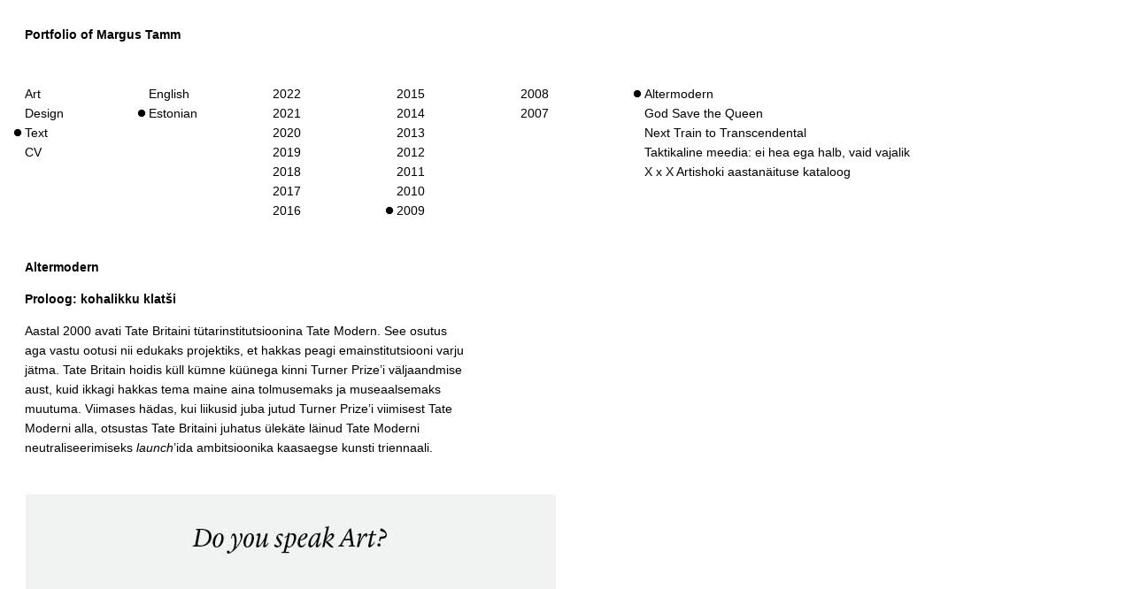

--- FILE ---
content_type: text/html;charset=UTF-8
request_url: https://www.tammtamm.net/text/estonian/2009/altermodern
body_size: 155930
content:

<!DOCTYPE html>
<html lang="en">

<head>
			<meta charset="utf-8" />
		<meta http-equiv="X-UA-Compatible" content="IE=edge" />
		<meta name="viewport" content="width=device-width, initial-scale=1">

		<title>
			tammtamm.net. Altermodern		</title>

		<meta name="generator" content="GravCMS" />
<meta name="description" content="Grav is an easy to use, yet powerful, open source flat-file CMS" />

		
		<meta name="viewport" content="width=device-width, initial-scale=1.0, minimum-scale=1.0, maximum-scale=1.0, user-scalable=no">
		<link rel="canonical" href="https://www.tammtamm.net/text/estonian/2009/altermodern" />

										
		
		                                
        
		        	<link href="/user/themes/tammtamm/css-compiled/normalize.css" type="text/css" rel="stylesheet">
<link href="/user/themes/tammtamm/css-compiled/style.css" type="text/css" rel="stylesheet">
<link href="/user/plugins/markdown-notices/assets/notices.css" type="text/css" rel="stylesheet">
<link href="/user/plugins/form/assets/form-styles.css" type="text/css" rel="stylesheet">
<link href="/user/plugins/login/css/login.css" type="text/css" rel="stylesheet">

        	<script src="/system/assets/jquery/jquery-3.x.min.js"></script>
<script src="/user/themes/tammtamm/js/tamm.js"></script>

    		</head>

<body>
	<header class="header-main">
		<a href="/"><h1>Portfolio of Margus Tamm</h1></a>

		
<div class="nav desktop-nav">
                                        
                            
                    <div data-id="176889417011c54a6856f07d58855e7aa8f93fe5c2" class="is-folder active">
        

        <a class="inactive" data-dir-id="1768894170550379690764384ba8238e56c8cae4f6" href="/art"><span>Art</span></a>

                                            
                            
        

        <a class="inactive" data-dir-id="1768894170f733d0209bef3a905f50b9e7f82e0323" href="/design"><span>Design</span></a>

                                            
                            
        

        <a class="active" data-dir-id="1768894170ffa196e3356b60fcb4a6c19300a9847c" href="/text"><span>Text</span></a>

                                            
                            
        

        <a class="inactive" data-dir-id="" href="/cv"><span>CV</span></a>

                    </div>
            
                                                
                            
                    <div data-id="1768894170550379690764384ba8238e56c8cae4f6" class="is-folder inactive">
        

        <a class="inactive" data-dir-id="15182107366c24206029f8593fea5cb8fe1a97c923" href="/art/2018"><span>2018</span></a>

                                            
                            
        

        <a class="inactive" data-dir-id="151821080643fb1600b8174a5c29fce90a7b70ba8c" href="/art/2015"><span>2015</span></a>

                                            
                            
        

        <a class="inactive" data-dir-id="151821073632816cfe234819236b0763fbfe602e3a" href="/art/2014"><span>2014</span></a>

                                            
                            
        

        <a class="inactive" data-dir-id="151821073674e7fe6cbcd98084d6785ba1c5aeb1c5" href="/art/2013"><span>2013</span></a>

                                            
                            
        

        <a class="inactive" data-dir-id="1768894170613a0de910ccc8b577a16ce0f348af7b" href="/art/2012"><span>2012</span></a>

                                            
                            
        

        <a class="inactive" data-dir-id="176889417049fa7031f5fb0af651277fd085167980" href="/art/2011"><span>2011</span></a>

                                            
                            
        

        <a class="inactive" data-dir-id="176889417047f413799929eeabeac096d1b4b268a5" href="/art/2008"><span>2008</span></a>

                    </div>
                                            
                            
                    <div data-id="1768894170550379690764384ba8238e56c8cae4f6" class="is-folder inactive">
        

        <a class="inactive" data-dir-id="1768894170bcb2f3bf173a784f5c1a7348eac9221d" href="/art/2007"><span>2007</span></a>

                                            
                            
        

        <a class="inactive" data-dir-id="1518210736f977493045f71e5a01acaa0641107bc1" href="/art/2006"><span>2006</span></a>

                                            
                            
        

        <a class="inactive" data-dir-id="17688941703b4d403189b6e95004b70039c2c91561" href="/art/2005"><span>2005</span></a>

                                            
                            
        

        <a class="inactive" data-dir-id="1768894170c90b68b2bccff014f41f835600fe4a7b" href="/art/2004"><span>2004</span></a>

                                            
                            
        

        <a class="inactive" data-dir-id="1518210736aa2d041452bdfe7c594724de8fe51528" href="/art/2003"><span>2003</span></a>

                                            
                            
        

        <a class="inactive" data-dir-id="17688941703ea30181ebaab4aba5cbdd29363dc0d9" href="/art/2002"><span>2002</span></a>

                                            
                            
        

        <a class="inactive" data-dir-id="17688941709c72a28ae3b91a97533d308b30869a0b" href="/art/2001"><span>2001</span></a>

                    </div>
                                            
                            
                    <div data-id="1768894170550379690764384ba8238e56c8cae4f6" class="is-folder inactive">
        

        <a class="inactive" data-dir-id="15209854368aaababa13e4368f76e7e53ab614a73f" href="/art/1998"><span>1998</span></a>

                    </div>
            
                                                
                            
                    <div data-id="15182107366c24206029f8593fea5cb8fe1a97c923" class="is-project inactive">
        

        <a class="inactive" data-dir-id="" href="/art/2018/i-want-you"><span>I Want You!</span></a>

                                            
                            
        

        <a class="inactive" data-dir-id="" href="/art/2018/next-stop-academy-of-arts"><span>Next Stop: Academy of Arts</span></a>

                    </div>
            
    
                                                
                            
                    <div data-id="151821080643fb1600b8174a5c29fce90a7b70ba8c" class="is-project inactive">
        

        <a class="inactive" data-dir-id="" href="/art/2015/raymond-the-diamond"><span>Raymond the Diamond</span></a>

                    </div>
            
    
                                                
                            
                    <div data-id="151821073632816cfe234819236b0763fbfe602e3a" class="is-project inactive">
        

        <a class="inactive" data-dir-id="" href="/art/2014/2014-raymond-the-diamond"><span>Raymond the Diamond</span></a>

                                            
                            
        

        <a class="inactive" data-dir-id="" href="/art/2014/the-first-three-minutes"><span>The First Three Minutes</span></a>

                                            
                            
        

        <a class="inactive" data-dir-id="" href="/art/2014/you-and-me"><span>You and Me</span></a>

                    </div>
            
    
                                                
                            
                    <div data-id="151821073674e7fe6cbcd98084d6785ba1c5aeb1c5" class="is-project inactive">
        

        <a class="inactive" data-dir-id="" href="/art/2013/are-we-not-drawn-onward-to-new-era-2"><span>Are We Not Drawn Onward to New Era</span></a>

                                            
                            
        

        <a class="inactive" data-dir-id="" href="/art/2013/novella"><span>Novella</span></a>

                                            
                            
        

        <a class="inactive" data-dir-id="" href="/art/2013/never-odd-or-even"><span>Never Odd or Even</span></a>

                    </div>
            
    
                                                
                            
                    <div data-id="1768894170613a0de910ccc8b577a16ce0f348af7b" class="is-project inactive">
        

        <a class="inactive" data-dir-id="" href="/art/2012/house-of-the-27-rising-suns"><span>KP / House of the 27 Rising Suns</span></a>

                                            
                            
        

        <a class="inactive" data-dir-id="" href="/art/2012/kp-the-haunted-history-museum"><span>KP / The Haunted History Museum</span></a>

                    </div>
            
    
                                                
                            
                    <div data-id="176889417049fa7031f5fb0af651277fd085167980" class="is-project inactive">
        

        <a class="inactive" data-dir-id="" href="/art/2011/face-it"><span>Face It</span></a>

                                            
                            
        

        <a class="inactive" data-dir-id="" href="/art/2011/lets-face-it"><span>Let&#039;s Face It!</span></a>

                    </div>
            
    
                                                
                            
                    <div data-id="176889417047f413799929eeabeac096d1b4b268a5" class="is-project inactive">
        

        <a class="inactive" data-dir-id="" href="/art/2008/artishok-annual-exhibition-xxx"><span>Artishok Annual Exhibition: XxX</span></a>

                                            
                            
        

        <a class="inactive" data-dir-id="" href="/art/2008/blood-and-honor"><span>Blood and Honor</span></a>

                                            
                            
        

        <a class="inactive" data-dir-id="" href="/art/2008/horror-mirror"><span>Horror Mirror​</span></a>

                                            
                            
        

        <a class="inactive" data-dir-id="" href="/art/2008/state-decorations"><span>State of Decorations</span></a>

                                            
                            
        

        <a class="inactive" data-dir-id="" href="/art/2008/this-was-the-best-party-and-i-wasnt-there"><span>This Was the Best Party and I Wasn&#039;t There</span></a>

                                            
                            
        

        <a class="inactive" data-dir-id="" href="/art/2008/view-to-the-freedom-square"><span>View to the Freedom Square</span></a>

                    </div>
            
    
                                                
                            
                    <div data-id="1768894170bcb2f3bf173a784f5c1a7348eac9221d" class="is-project inactive">
        

        <a class="inactive" data-dir-id="" href="/art/2007/sky-is-the-limit-and-we-are-on-the-half-way"><span>Sky Is the Limit and We Are On the Half Way</span></a>

                                            
                            
        

        <a class="inactive" data-dir-id="" href="/art/2007/untitled"><span>Untitled</span></a>

                                            
                            
        

        <a class="inactive" data-dir-id="" href="/art/2007/you-are-the-one-i-have-waited-for"><span>You Are the One I Have Waited For</span></a>

                    </div>
            
    
                                                
                            
                    <div data-id="1518210736f977493045f71e5a01acaa0641107bc1" class="is-project inactive">
        

        <a class="inactive" data-dir-id="" href="/art/2006/black-ceiling"><span>Black ceiling</span></a>

                                            
                            
        

        <a class="inactive" data-dir-id="" href="/art/2006/wooligans"><span>Wooligans</span></a>

                    </div>
            
    
                                                
                            
                    <div data-id="17688941703b4d403189b6e95004b70039c2c91561" class="is-project inactive">
        

        <a class="inactive" data-dir-id="" href="/art/2005/arvo-paert"><span>Arvo Pärt</span></a>

                                            
                            
        

        <a class="inactive" data-dir-id="" href="/art/2005/the-bomb-i"><span>The Bomb I</span></a>

                                            
                            
        

        <a class="inactive" data-dir-id="" href="/art/2005/the-bomb-ii"><span>The Bomb II</span></a>

                    </div>
            
    
                                                
                            
                    <div data-id="1768894170c90b68b2bccff014f41f835600fe4a7b" class="is-project inactive">
        

        <a class="inactive" data-dir-id="" href="/art/2004/art-is-great"><span>Art is Great!</span></a>

                                            
                            
        

        <a class="inactive" data-dir-id="" href="/art/2004/i-could-be-your-mother"><span>I Could Be Your Mother!</span></a>

                                            
                            
        

        <a class="inactive" data-dir-id="" href="/art/2004/leave-home"><span>Leave Home</span></a>

                    </div>
            
    
                                                
                            
                    <div data-id="1518210736aa2d041452bdfe7c594724de8fe51528" class="is-project inactive">
        

        <a class="inactive" data-dir-id="" href="/art/2003/hot-art-chatline"><span>Hot Art Chatline</span></a>

                    </div>
            
    
                                                
                            
                    <div data-id="17688941703ea30181ebaab4aba5cbdd29363dc0d9" class="is-project inactive">
        

        <a class="inactive" data-dir-id="" href="/art/2002/happy-holocaust"><span>Happy Holocaust</span></a>

                                            
                            
        

        <a class="inactive" data-dir-id="" href="/art/2002/smells-like-teen-spirit"><span>Smells Like Teen Spirit</span></a>

                                            
                            
        

        <a class="inactive" data-dir-id="" href="/art/2002/visitors-from-the-future"><span>Visitors From the Future</span></a>

                    </div>
            
    
                                                
                            
                    <div data-id="17688941709c72a28ae3b91a97533d308b30869a0b" class="is-project inactive">
        

        <a class="inactive" data-dir-id="" href="/art/2001/avant-garde-or-death"><span>Avant-garde or Death</span></a>

                                            
                            
        

        <a class="inactive" data-dir-id="" href="/art/2001/the-classics"><span>The Classics</span></a>

                    </div>
            
    
                                                
                            
                    <div data-id="15209854368aaababa13e4368f76e7e53ab614a73f" class="is-project inactive">
        

        <a class="inactive" data-dir-id="" href="/art/1998/various-drawings"><span>Various drawings</span></a>

                    </div>
            
    
    
                                                
                            
                    <div data-id="1768894170f733d0209bef3a905f50b9e7f82e0323" class="is-folder inactive">
        

        <a class="inactive" data-dir-id="1642543821b4919b2ffa169fac7b5425d383680297" href="/design/2022"><span>2022</span></a>

                                            
                            
        

        <a class="inactive" data-dir-id="16425437645fa78b79e2c58c18476268a5d0c07950" href="/design/2021"><span>2021</span></a>

                                            
                            
        

        <a class="inactive" data-dir-id="16425437646d05579ad0b929313e208e264329d414" href="/design/2020"><span>2020</span></a>

                                            
                            
        

        <a class="inactive" data-dir-id="17688941701655811982a2ae3384b2bc472baf2b06" href="/design/2019"><span>2019</span></a>

                                            
                            
        

        <a class="inactive" data-dir-id="16425437645a35e6aaef8c10b6e83e18aa35b16c86" href="/design/2018"><span>2018</span></a>

                                            
                            
        

        <a class="inactive" data-dir-id="17688941709e2eac40089e4d4ea5b1d089562c92ee" href="/design/2017"><span>2017</span></a>

                                            
                            
        

        <a class="inactive" data-dir-id="17688941700c1ee4709bac92f73dca9de38a5c2307" href="/design/2016"><span>2016</span></a>

                    </div>
                                            
                            
                    <div data-id="1768894170f733d0209bef3a905f50b9e7f82e0323" class="is-folder inactive">
        

        <a class="inactive" data-dir-id="17688941704370693aa53faec4dbe87be8ad4214c0" href="/design/2015"><span>2015</span></a>

                                            
                            
        

        <a class="inactive" data-dir-id="17688941703248bb342f96eda95e584798a45c3a88" href="/design/2014"><span>2014</span></a>

                                            
                            
        

        <a class="inactive" data-dir-id="17688941709b7453d7635ba4646a050650f3d2965c" href="/design/2013"><span>2013</span></a>

                                            
                            
        

        <a class="inactive" data-dir-id="17688941706d274f2228df24b5dbcbba563eaf6acc" href="/design/2012"><span>2012</span></a>

                                            
                            
        

        <a class="inactive" data-dir-id="17688941707d71366d5d6e0bb7f97e3970ca68fc9b" href="/design/2011"><span>2011</span></a>

                                            
                            
        

        <a class="inactive" data-dir-id="17688941708d10715d21f25978721c7eb2439bac4e" href="/design/2010"><span>2010</span></a>

                                            
                            
        

        <a class="inactive" data-dir-id="1768894170a01fd5ca913ea2b66afe1d164dcdd755" href="/design/2009"><span>2009</span></a>

                    </div>
                                            
                            
                    <div data-id="1768894170f733d0209bef3a905f50b9e7f82e0323" class="is-folder inactive">
        

        <a class="inactive" data-dir-id="17688941703c3187cc37c6d2acd3b0e26e8ed240c1" href="/design/2008"><span>2008</span></a>

                                            
                            
        

        <a class="inactive" data-dir-id="17688941703c0ae2873469b6bcb1f15fcdf2371aee" href="/design/2007"><span>2007</span></a>

                                            
                            
        

        <a class="inactive" data-dir-id="176889417009ed98c91459b3c3960381de016c166c" href="/design/2006"><span>2006</span></a>

                                            
                            
        

        <a class="inactive" data-dir-id="17688941705f55a6d33a0557f89bffc5965f3a9a37" href="/design/2005"><span>2005</span></a>

                                            
                            
        

        <a class="inactive" data-dir-id="1768894170ce90144e5f1c6a9e4adc9002cc01a10f" href="/design/2003"><span>2003</span></a>

                                            
                            
        

        <a class="inactive" data-dir-id="176889417058ac8d09878204be0ab54a88d734d05c" href="/design/2002"><span>2002</span></a>

                                            
                            
        

        <a class="inactive" data-dir-id="1768894170bbe311fe7ec7b20c3de8eda827d84028" href="/design/2001"><span>2001</span></a>

                    </div>
            
                                                
                            
                    <div data-id="1642543821b4919b2ffa169fac7b5425d383680297" class="is-project inactive">
        

        <a class="inactive" data-dir-id="" href="/design/2022/a-new-world"><span>A New World</span></a>

                                            
                            
        

        <a class="inactive" data-dir-id="" href="/design/2022/health-insurance-for-all"><span>Health Insurance for All!</span></a>

                                            
                            
        

        <a class="inactive" data-dir-id="" href="/design/2022/homing-beyond"><span>Homing Beyond</span></a>

                                            
                            
        

        <a class="inactive" data-dir-id="" href="/design/2022/if-everyone"><span>Everyone</span></a>

                                            
                            
        

        <a class="inactive" data-dir-id="" href="/design/2022/lembit-ulfsak"><span>Lembit Ulfsak</span></a>

                                            
                            
        

        <a class="inactive" data-dir-id="" href="/design/2022/stand-by-me"><span>Stand by Me</span></a>

                                            
                            
        

        <a class="inactive" data-dir-id="" href="/design/2022/tell-me"><span>Tell Me</span></a>

                                            
                            
        

        <a class="inactive" data-dir-id="" href="/design/2022/tonis-vint"><span>Tõnis Vint</span></a>

                    </div>
            
    
                                                
                            
                    <div data-id="16425437645fa78b79e2c58c18476268a5d0c07950" class="is-project inactive">
        

        <a class="inactive" data-dir-id="" href="/design/2021/13th-youth-song-and-dance-celebration"><span>13th Youth Song and Dance Celebration</span></a>

                                            
                            
        

        <a class="inactive" data-dir-id="" href="/design/2021/blossom"><span>bLOSSom</span></a>

                                            
                            
        

        <a class="inactive" data-dir-id="" href="/design/2021/captain-volkonogov-escaped"><span>Captain Volkonogov Escaped</span></a>

                                            
                            
        

        <a class="inactive" data-dir-id="" href="/design/2021/cats-and-dogs"><span>Cats &amp; Dogs</span></a>

                                            
                            
        

        <a class="inactive" data-dir-id="" href="/design/2021/return-to-innocence"><span>Return to Innocence</span></a>

                                            
                            
        

        <a class="inactive" data-dir-id="" href="/design/2021/stories-of-love-bloom-lust-and-loss"><span>Stories of Love, Bloom, Lust and Loss</span></a>

                                            
                            
        

        <a class="inactive" data-dir-id="" href="/design/2021/tava-21"><span>TAVA ´21</span></a>

                                            
                            
        

        <a class="inactive" data-dir-id="" href="/design/2021/the-houses-we-need"><span>The Houses We Need</span></a>

                    </div>
            
    
                                                
                            
                    <div data-id="16425437646d05579ad0b929313e208e264329d414" class="is-project inactive">
        

        <a class="inactive" data-dir-id="" href="/design/2020/dramazine"><span>Dramagazine</span></a>

                                            
                            
        

        <a class="inactive" data-dir-id="" href="/design/2020/hier-nicht"><span>Hier Nicht</span></a>

                                            
                            
        

        <a class="inactive" data-dir-id="" href="/design/2020/kunst.ee%20%2720"><span>Kunst.ee &#039;20</span></a>

                                            
                            
        

        <a class="inactive" data-dir-id="" href="/design/2020/museums-today"><span>Museums Today</span></a>

                                            
                            
        

        <a class="inactive" data-dir-id="" href="/design/2020/the-conspiracy-of-art"><span>The Conspiracy of Art</span></a>

                    </div>
            
    
                                                
                            
                    <div data-id="17688941701655811982a2ae3384b2bc472baf2b06" class="is-project inactive">
        

        <a class="inactive" data-dir-id="" href="/design/2019/call-center-tv"><span>Call Center (TV)</span></a>

                                            
                            
        

        <a class="inactive" data-dir-id="" href="/design/2019/curator"><span>Curator</span></a>

                                            
                            
        

        <a class="inactive" data-dir-id="" href="/design/2019/estonian-drama-theatre"><span>Estonian Drama Theatre</span></a>

                                            
                            
        

        <a class="inactive" data-dir-id="" href="/design/2019/kunst-ee-19"><span>Kunst.ee`19</span></a>

                                            
                            
        

        <a class="inactive" data-dir-id="" href="/design/2019/the-invisible-fight"><span>The Invisible Fight</span></a>

                    </div>
            
    
                                                
                            
                    <div data-id="16425437645a35e6aaef8c10b6e83e18aa35b16c86" class="is-project inactive">
        

        <a class="inactive" data-dir-id="" href="/design/2018/anti-animation"><span>Anti-Animation</span></a>

                                            
                            
        

        <a class="inactive" data-dir-id="" href="/design/2018/art-is-a-jam-on-lifes-bread"><span>Art is a Jam on Life&#039;s Bread</span></a>

                                            
                            
        

        <a class="inactive" data-dir-id="" href="/design/2018/kunst-ee18"><span>Kunst.ee &#039;18</span></a>

                                            
                            
        

        <a class="inactive" data-dir-id="" href="/design/2018/tava-18"><span>TAVA &#039;18</span></a>

                                            
                            
        

        <a class="inactive" data-dir-id="" href="/design/2018/the-man-who-surprised-everyone"><span>The Man Who Surprised Everyone</span></a>

                                            
                            
        

        <a class="inactive" data-dir-id="" href="/design/2018/the-x-files"><span>The X-Files</span></a>

                                            
                            
        

        <a class="inactive" data-dir-id="" href="/design/2018/toenk"><span>Tönk</span></a>

                                            
                            
        

        <a class="inactive" data-dir-id="" href="/design/2018/words"><span>Words</span></a>

                    </div>
            
    
                                                
                            
                    <div data-id="17688941709e2eac40089e4d4ea5b1d089562c92ee" class="is-project inactive">
        

        <a class="inactive" data-dir-id="" href="/design/2017/hyper"><span>(Hyper)emotional:YOU</span></a>

                                            
                            
        

        <a class="inactive" data-dir-id="" href="/design/2017/funk-lessons"><span>Funk Lessons</span></a>

                                            
                            
        

        <a class="inactive" data-dir-id="" href="/design/2017/magazine-kunst-ee"><span>Kunst.ee &#039;17</span></a>

                                            
                            
        

        <a class="inactive" data-dir-id="" href="/design/2017/november"><span>November movie</span></a>

                    </div>
            
    
                                                
                            
                    <div data-id="17688941700c1ee4709bac92f73dca9de38a5c2307" class="is-project inactive">
        

        <a class="inactive" data-dir-id="" href="/design/2016/enm-active-encounters"><span>Active Encounters (ENM)</span></a>

                                            
                            
        

        <a class="inactive" data-dir-id="" href="/design/2016/enm-digital-encounters"><span>Digital Encounters (ENM)</span></a>

                                            
                            
        

        <a class="inactive" data-dir-id="" href="/design/2016/enm-encounters"><span>Encounters (ENM)</span></a>

                                            
                            
        

        <a class="inactive" data-dir-id="" href="/design/2016/enm-encounters-catalogue"><span>Encounters catalogue (ENM)</span></a>

                                            
                            
        

        <a class="inactive" data-dir-id="" href="/design/2016/magazine-kunst-ee"><span>Kunst.ee &#039;16</span></a>

                                            
                            
        

        <a class="inactive" data-dir-id="" href="/design/2016/life-is-easy-living-yet-difficult"><span>Life is easy, living yet difficult</span></a>

                                            
                            
        

        <a class="inactive" data-dir-id="" href="/design/2016/model-metaphor-play"><span>Model, Metaphor, Play</span></a>

                                            
                            
        

        <a class="inactive" data-dir-id="" href="/design/2016/tartu-in-light"><span>TAVA &#039;16</span></a>

                    </div>
            
    
                                                
                            
                    <div data-id="17688941704370693aa53faec4dbe87be8ad4214c0" class="is-project inactive">
        

        <a class="inactive" data-dir-id="" href="/design/2015/vkt-budapest"><span>Budapest (VKT)</span></a>

                                            
                            
        

        <a class="inactive" data-dir-id="" href="/design/2015/vkt-contact"><span>Contact (VKT)</span></a>

                                            
                            
        

        <a class="inactive" data-dir-id="" href="/design/2015/estonian-music-days-15"><span>Estonian Music Days &#039;15</span></a>

                                            
                            
        

        <a class="inactive" data-dir-id="" href="/design/2015/hopeless-youth"><span>Hopeless Youth!</span></a>

                                            
                            
        

        <a class="inactive" data-dir-id="" href="/design/2015/vkt-how-the-west-was-won"><span>How the West Was Won (VKT)</span></a>

                                            
                            
        

        <a class="inactive" data-dir-id="" href="/design/2015/magazine-kunst-ee"><span>Kunst.ee &#039;15</span></a>

                                            
                            
        

        <a class="inactive" data-dir-id="" href="/design/2015/vkt-our-moms-were-buying-stuff-lest-the-war-happen"><span>Our Moms Were Buying Stuff Lest the War Happen (VKT)</span></a>

                                            
                            
        

        <a class="inactive" data-dir-id="" href="/design/2015/vkt-nativity-words"><span>The Nativity Words (VKT)</span></a>

                                            
                            
        

        <a class="inactive" data-dir-id="" href="/design/2015/unbuilt"><span>Unbuilt / Ehitamata</span></a>

                    </div>
            
    
                                                
                            
                    <div data-id="17688941703248bb342f96eda95e584798a45c3a88" class="is-project inactive">
        

        <a class="inactive" data-dir-id="" href="/design/2014/chilling-around-town"><span># Chilling Around Town (ENM)</span></a>

                                            
                            
        

        <a class="inactive" data-dir-id="" href="/design/2014/2150-portraits-dolly"><span>2150 Portraits / Dolly</span></a>

                                            
                            
        

        <a class="inactive" data-dir-id="" href="/design/2014/vkt-at-the-end"><span>At the End, There&#039;s Only Love (VKT)</span></a>

                                            
                            
        

        <a class="inactive" data-dir-id="" href="/design/2014/estonian-music-days-14"><span>Estonian Music Days &#039;14</span></a>

                                            
                            
        

        <a class="inactive" data-dir-id="" href="/design/2014/kunst-ee-magazine"><span>Kunst.ee &#039;14</span></a>

                                            
                            
        

        <a class="inactive" data-dir-id="" href="/design/2014/vmt-kabekarp"><span>Käbekärp (VKT)</span></a>

                                            
                            
        

        <a class="inactive" data-dir-id="" href="/design/2014/vkt-life-is-very-hard"><span>Life is Very Hard (VKT)</span></a>

                                            
                            
        

        <a class="inactive" data-dir-id="" href="/design/2014/razor-blade-meets-occams-razor"><span>Razor Blade meets Occam&#039;s Razor</span></a>

                                            
                            
        

        <a class="inactive" data-dir-id="" href="/design/2014/the-razoor-blade"><span>Razor Blade: The Book of Krahl (VKT)</span></a>

                                            
                            
        

        <a class="inactive" data-dir-id="" href="/design/2014/social-games-in-the-art-space"><span>Social Games in the Art Space</span></a>

                                            
                            
        

        <a class="inactive" data-dir-id="" href="/design/2014/vkt-solaris"><span>The Curse of Solaris (VKT)</span></a>

                                            
                            
        

        <a class="inactive" data-dir-id="" href="/design/2014/typical-individuals"><span>Typical Individuals</span></a>

                                            
                            
        

        <a class="inactive" data-dir-id="" href="/design/2014/vkt-what-do-we-talk-about"><span>What We Talk About When We Talk About Love – or – Barbarella (VKT)</span></a>

                    </div>
            
    
                                                
                            
                    <div data-id="17688941709b7453d7635ba4646a050650f3d2965c" class="is-project inactive">
        

        <a class="inactive" data-dir-id="" href="/design/2013/vkt-448-psychosis-cleansed"><span>4.48 Psychosis; Cleansed (VKT)</span></a>

                                            
                            
        

        <a class="inactive" data-dir-id="" href="/design/2013/arts-birthday"><span>Art&#039;s Birthday</span></a>

                                            
                            
        

        <a class="inactive" data-dir-id="" href="/design/2013/vkt-bloody-mary"><span>Bloody Mary (VKT)</span></a>

                                            
                            
        

        <a class="inactive" data-dir-id="" href="/design/2013/estonian-music-days13"><span>Estonian Music Days&#039;13</span></a>

                                            
                            
        

        <a class="inactive" data-dir-id="" href="/design/2013/magazine-kunst-ee"><span>Kunst.ee &#039;13</span></a>

                                            
                            
        

        <a class="inactive" data-dir-id="" href="/design/2013/oh-my-god"><span>Oh My God (VKT)</span></a>

                                            
                            
        

        <a class="inactive" data-dir-id="" href="/design/2013/palindrome"><span>Palindrome I</span></a>

                                            
                            
        

        <a class="inactive" data-dir-id="" href="/design/2013/palindrome-ii"><span>Palindrome II</span></a>

                                            
                            
        

        <a class="inactive" data-dir-id="" href="/design/2013/rehepapp"><span>Rehepapp movie</span></a>

                                            
                            
        

        <a class="inactive" data-dir-id="" href="/design/2013/vkt-sarah-kane-magazine"><span>Sarah Kane magazine (VKT)</span></a>

                                            
                            
        

        <a class="inactive" data-dir-id="" href="/design/2013/vkt-simulacre"><span>Simulacre (VKT)</span></a>

                                            
                            
        

        <a class="inactive" data-dir-id="" href="/design/2013/vkt-slave"><span>Slave (VKT)</span></a>

                                            
                            
        

        <a class="inactive" data-dir-id="" href="/design/2013/snark"><span>Snark</span></a>

                                            
                            
        

        <a class="inactive" data-dir-id="" href="/design/2013/von-krahl-theatre"><span>Von Krahl Theatre</span></a>

                    </div>
            
    
                                                
                            
                    <div data-id="17688941706d274f2228df24b5dbcbba563eaf6acc" class="is-project inactive">
        

        <a class="inactive" data-dir-id="" href="/design/2012/apocalypse-now"><span>Apocalypse Now</span></a>

                                            
                            
        

        <a class="inactive" data-dir-id="" href="/design/2012/estonian-music-days-12"><span>Estonian Music Days &#039;12</span></a>

                                            
                            
        

        <a class="inactive" data-dir-id="" href="/design/2012/grammar-of-the-multitude"><span>Grammar of the Multitude</span></a>

                                            
                            
        

        <a class="inactive" data-dir-id="" href="/design/2012/kunst-ee-magazine"><span>Kunst.ee &#039;12</span></a>

                                            
                            
        

        <a class="inactive" data-dir-id="" href="/design/2012/shopping-fever"><span>Shopping Fever (ENM)</span></a>

                                            
                            
        

        <a class="inactive" data-dir-id="" href="/design/2012/the-language-of-the-flowers"><span>The Language of the Flowers (VKT)</span></a>

                                            
                            
        

        <a class="inactive" data-dir-id="" href="/design/2012/wanradt-koell-catechism"><span>Wanradt-Koell Catechism</span></a>

                    </div>
            
    
                                                
                            
                    <div data-id="17688941707d71366d5d6e0bb7f97e3970ca68fc9b" class="is-project inactive">
        

        <a class="inactive" data-dir-id="" href="/design/2011/composer-in-residence"><span>Composer in Residence</span></a>

                                            
                            
        

        <a class="inactive" data-dir-id="" href="/design/2011/estonian-music-days-11"><span>Estonian Music Days &#039;11</span></a>

                                            
                            
        

        <a class="inactive" data-dir-id="" href="/design/2011/f-like-futurism"><span>F like Futurism</span></a>

                                            
                            
        

        <a class="inactive" data-dir-id="" href="/design/2011/indie-disco"><span>Indie-Disco</span></a>

                                            
                            
        

        <a class="inactive" data-dir-id="" href="/design/2011/kunst-ee-magazine"><span>Kunst.ee &#039;11</span></a>

                                            
                            
        

        <a class="inactive" data-dir-id="" href="/design/2011/lift11"><span>Lift11</span></a>

                                            
                            
        

        <a class="inactive" data-dir-id="" href="/design/2011/magazine-lr"><span>LR magazine</span></a>

                                            
                            
        

        <a class="inactive" data-dir-id="" href="/design/2011/the-idiot-movie"><span>The Idiot movie</span></a>

                                            
                            
        

        <a class="inactive" data-dir-id="" href="/design/2011/the-presence-of-absence"><span>The Presence of Absence I</span></a>

                                            
                            
        

        <a class="inactive" data-dir-id="" href="/design/2011/the-presence-of-absence-ii"><span>The Presence of Absence II</span></a>

                                            
                            
        

        <a class="inactive" data-dir-id="" href="/design/2011/unesnoiduja"><span>Unesnõiduja</span></a>

                    </div>
            
    
                                                
                            
                    <div data-id="17688941708d10715d21f25978721c7eb2439bac4e" class="is-project inactive">
        

        <a class="inactive" data-dir-id="" href="/design/2010/ii-artishok-biennale"><span>II Artishok Biennale</span></a>

                                            
                            
        

        <a class="inactive" data-dir-id="" href="/design/2010/artishok-records"><span>Artishok Records</span></a>

                                            
                            
        

        <a class="inactive" data-dir-id="" href="/design/2010/big-man-already"><span>Big Man Already (TCT)</span></a>

                                            
                            
        

        <a class="inactive" data-dir-id="" href="/design/2010/tct-gods-zanies"><span>God&#039;s Zanies (TCT)</span></a>

                                            
                            
        

        <a class="inactive" data-dir-id="" href="/design/2010/its-only-the-end-of-the-world"><span>It&#039;s Only the End of the World (TCT)</span></a>

                                            
                            
        

        <a class="inactive" data-dir-id="" href="/design/2010/kunst-ee-magazine"><span>Kunst.ee &#039;10</span></a>

                                            
                            
        

        <a class="inactive" data-dir-id="" href="/design/2010/ministry-of-arts"><span>Ministry of Arts</span></a>

                                            
                            
        

        <a class="inactive" data-dir-id="" href="/design/2010/moriarty"><span>Moriarty 2010</span></a>

                                            
                            
        

        <a class="inactive" data-dir-id="" href="/design/2010/play-the-tongue"><span>Play the Tongue (ENM)</span></a>

                                            
                            
        

        <a class="inactive" data-dir-id="" href="/design/2010/split-mind"><span>Split Mind</span></a>

                                            
                            
        

        <a class="inactive" data-dir-id="" href="/design/2010/the-fire-risers"><span>The Fire Risers (TCT)</span></a>

                    </div>
            
    
                                                
                            
                    <div data-id="1768894170a01fd5ca913ea2b66afe1d164dcdd755" class="is-project inactive">
        

        <a class="inactive" data-dir-id="" href="/design/2009/empty-set"><span>Empty Set</span></a>

                                            
                            
        

        <a class="inactive" data-dir-id="" href="/design/2009/grey-matter"><span>Grey Matter</span></a>

                                            
                            
        

        <a class="inactive" data-dir-id="" href="/design/2009/kunst-ee-magazine"><span>Kunst.ee magazine</span></a>

                                            
                            
        

        <a class="inactive" data-dir-id="" href="/design/2009/thesaurus-for-the-minotaurus"><span>Thesaurus for the Minotaurus</span></a>

                    </div>
            
    
                                                
                            
                    <div data-id="17688941703c3187cc37c6d2acd3b0e26e8ed240c1" class="is-project inactive">
        

        <a class="inactive" data-dir-id="" href="/design/2008/art-and-research"><span>Art and Research</span></a>

                                            
                            
        

        <a class="inactive" data-dir-id="" href="/design/2008/artishok-annual-exhibition-xxx"><span>Artishok Annual Exhibition: 10x10</span></a>

                                            
                            
        

        <a class="inactive" data-dir-id="" href="/design/2008/before-you-think"><span>Before You Think</span></a>

                                            
                            
        

        <a class="inactive" data-dir-id="" href="/design/2008/groupings-in-contemporary-estonian-art"><span>Groupings in Contemporary Estonian Art</span></a>

                                            
                            
        

        <a class="inactive" data-dir-id="" href="/design/2008/if-youll-believe-in-me-ill-believe-in-you"><span>If You&#039;ll Believe in Me, I&#039;ll Believe in You</span></a>

                                            
                            
        

        <a class="inactive" data-dir-id="" href="/design/2008/love-you-boy"><span>Stella: Love You Boy</span></a>

                                            
                            
        

        <a class="inactive" data-dir-id="" href="/design/2008/temporary-type-i"><span>Temporary Type I</span></a>

                                            
                            
        

        <a class="inactive" data-dir-id="" href="/design/2008/temporary-type-ii"><span>Temporary Type II</span></a>

                                            
                            
        

        <a class="inactive" data-dir-id="" href="/design/2008/worlds-last-tv-show"><span>The World&#039;s  Last TV-show</span></a>

                    </div>
            
    
                                                
                            
                    <div data-id="17688941703c0ae2873469b6bcb1f15fcdf2371aee" class="is-project inactive">
        

        <a class="inactive" data-dir-id="" href="/design/2007/ariel"><span>Ariel</span></a>

                                            
                            
        

        <a class="inactive" data-dir-id="" href="/design/2007/fresh-paint"><span>Fresh Paint</span></a>

                                            
                            
        

        <a class="inactive" data-dir-id="" href="/design/2007/kumu-90s-culture-club"><span>KUMU 1990s Culture Club</span></a>

                                            
                            
        

        <a class="inactive" data-dir-id="" href="/design/2007/parasite-type"><span>Parasite typography</span></a>

                                            
                            
        

        <a class="inactive" data-dir-id="" href="/design/2007/small-art"><span>Small Art</span></a>

                                            
                            
        

        <a class="inactive" data-dir-id="" href="/design/2007/stella-chalice"><span>Stella / Chalice</span></a>

                    </div>
            
    
                                                
                            
                    <div data-id="176889417009ed98c91459b3c3960381de016c166c" class="is-project inactive">
        

        <a class="inactive" data-dir-id="" href="/design/2006/artishok"><span>Artishok</span></a>

                                            
                            
        

        <a class="inactive" data-dir-id="" href="/design/2006/creative-class-hero"><span>Creative Class Hero</span></a>

                                            
                            
        

        <a class="inactive" data-dir-id="" href="/design/2006/edasi"><span>Edasi</span></a>

                                            
                            
        

        <a class="inactive" data-dir-id="" href="/design/2006/funerals-of-president-lennart-meri"><span>Funerals of President Lennart Meri</span></a>

                    </div>
            
    
                                                
                            
                    <div data-id="17688941705f55a6d33a0557f89bffc5965f3a9a37" class="is-project inactive">
        

        <a class="inactive" data-dir-id="" href="/design/2005/arvo-part-festival"><span>Arvo Pärt Festival</span></a>

                                            
                            
        

        <a class="inactive" data-dir-id="" href="/design/2005/my-way-hard-way"><span>My Way – Hard Way</span></a>

                                            
                            
        

        <a class="inactive" data-dir-id="" href="/design/2005/young-estonians"><span>Young Estonians</span></a>

                    </div>
            
    
                                                
                            
                    <div data-id="1768894170ce90144e5f1c6a9e4adc9002cc01a10f" class="is-project inactive">
        

        <a class="inactive" data-dir-id="" href="/design/2003/quest-for-fire"><span>Quest for Fire</span></a>

                    </div>
            
    
                                                
                            
                    <div data-id="176889417058ac8d09878204be0ab54a88d734d05c" class="is-project inactive">
        

        <a class="inactive" data-dir-id="" href="/design/2002/revolution-special"><span>Revolution Special</span></a>

                                            
                            
        

        <a class="inactive" data-dir-id="" href="/design/2002/the-inscrutable-mystery"><span>The Inscrutable Mystery</span></a>

                    </div>
            
    
                                                
                            
                    <div data-id="1768894170bbe311fe7ec7b20c3de8eda827d84028" class="is-project inactive">
        

        <a class="inactive" data-dir-id="" href="/design/2001/100-night"><span>100% Night</span></a>

                    </div>
            
    
    
                                                
                            
                    <div data-id="1768894170ffa196e3356b60fcb4a6c19300a9847c" class="is-folder active">
        

        <a class="inactive" data-dir-id="153792012680342838e38012ca55523e7b92e00371" href="/text/english"><span>English</span></a>

                                            
                            
        

        <a class="active" data-dir-id="17688941708698184198c5ead4c6e0a937e6a3c7b9" href="/text/estonian"><span>Estonian</span></a>

                    </div>
            
                                                
                            
                    <div data-id="153792012680342838e38012ca55523e7b92e00371" class="is-folder inactive">
        

        <a class="inactive" data-dir-id="1674092149ade7c2701bd57ebd8c3958a00449f7e3" href="/text/english/2022"><span>2022</span></a>

                                            
                            
        

        <a class="inactive" data-dir-id="1674092123179a6e9928e04f71da56a2decf84f979" href="/text/english/2021"><span>2021</span></a>

                                            
                            
        

        <a class="inactive" data-dir-id="1674092123f6ce8bfe15a0cd4121c09d3b2cfde8d0" href="/text/english/2020"><span>2020</span></a>

                                            
                            
        

        <a class="inactive" data-dir-id="176889417051bb41d37ec57c4d1d01a8837d4c0358" href="/text/english/2019"><span>2019</span></a>

                                            
                            
        

        <a class="inactive" data-dir-id="1674092123f9ec7d8bb9238c168428694d16cc2c65" href="/text/english/2018"><span>2018</span></a>

                                            
                            
        

        <a class="inactive" data-dir-id="16740921238998f6ac97a9af886b34a3b6dfc5140e" href="/text/english/2017"><span>2017</span></a>

                                            
                            
        

        <a class="inactive" data-dir-id="1674092123bbff053a6c68bdb36fb45e3212d96b74" href="/text/english/2016"><span>2016</span></a>

                    </div>
                                            
                            
                    <div data-id="153792012680342838e38012ca55523e7b92e00371" class="is-folder inactive">
        

        <a class="inactive" data-dir-id="176889417070d3e49d1579dfa268e134c5f0c25e40" href="/text/english/2014"><span>2014</span></a>

                                            
                            
        

        <a class="inactive" data-dir-id="1674092123e15be6fd565df46e534ef5746003ed1c" href="/text/english/2012"><span>2012</span></a>

                                            
                            
        

        <a class="inactive" data-dir-id="1768894170929f744beb743ea6ee2aaec5d26bdcd0" href="/text/english/2011"><span>2011</span></a>

                    </div>
            
                                                
                            
                    <div data-id="1674092149ade7c2701bd57ebd8c3958a00449f7e3" class="is-project inactive">
        

        <a class="inactive" data-dir-id="" href="/text/english/2022/from-disruption-to-innovation"><span>From Disruption to Innovation</span></a>

                    </div>
            
    
                                                
                            
                    <div data-id="1674092123179a6e9928e04f71da56a2decf84f979" class="is-project inactive">
        

        <a class="inactive" data-dir-id="" href="/text/english/2021/1"><span>Archaeology and the future of the Estonian post-internet</span></a>

                    </div>
            
    
                                                
                            
                    <div data-id="1674092123f6ce8bfe15a0cd4121c09d3b2cfde8d0" class="is-project inactive">
        

        <a class="inactive" data-dir-id="" href="/text/english/2020/home"><span>Home</span></a>

                                            
                            
        

        <a class="inactive" data-dir-id="" href="/text/english/2020/tactical-media-and-diy-activism-from-the-global-point-of-view"><span>Tactical media and DIY activism from the global point of view</span></a>

                    </div>
            
    
                                                
                            
                    <div data-id="176889417051bb41d37ec57c4d1d01a8837d4c0358" class="is-project inactive">
        

        <a class="inactive" data-dir-id="" href="/text/english/2019/things-that-matter"><span>Things That Matter</span></a>

                    </div>
            
    
                                                
                            
                    <div data-id="1674092123f9ec7d8bb9238c168428694d16cc2c65" class="is-project inactive">
        

        <a class="inactive" data-dir-id="" href="/text/english/2018/peeter-linnap-ceo-of-factory-of-history"><span>Peeter Linnap,  CEO of “Factory of History”</span></a>

                                            
                            
        

        <a class="inactive" data-dir-id="" href="/text/english/2018/the-geopolitics-of-the-sublime"><span>The Geopolitics  of the Sublime</span></a>

                    </div>
            
    
                                                
                            
                    <div data-id="16740921238998f6ac97a9af886b34a3b6dfc5140e" class="is-project inactive">
        

        <a class="inactive" data-dir-id="" href="/text/english/2017/death-in-venice"><span>Death in Venice</span></a>

                                            
                            
        

        <a class="inactive" data-dir-id="" href="/text/english/2017/introduction-to-the-interior"><span>Introduction to the Interior</span></a>

                                            
                            
        

        <a class="inactive" data-dir-id="" href="/text/english/2017/the-great-branding-of-nations"><span>The Great Branding of Nations</span></a>

                    </div>
            
    
                                                
                            
                    <div data-id="1674092123bbff053a6c68bdb36fb45e3212d96b74" class="is-project inactive">
        

        <a class="inactive" data-dir-id="" href="/text/english/2016/we-are-standing-on-the-shoulders-of-fallen-heroes"><span>We Are Standing on the Shoulders of Fallen Heroes</span></a>

                    </div>
            
    
                                                
                            
                    <div data-id="176889417070d3e49d1579dfa268e134c5f0c25e40" class="is-project inactive">
        

        <a class="inactive" data-dir-id="" href="/text/english/2014/about-street-art"><span>About Street Art</span></a>

                                            
                            
        

        <a class="inactive" data-dir-id="" href="/text/english/2014/allure-em"><span>ALLURE  &#039;EM</span></a>

                                            
                            
        

        <a class="inactive" data-dir-id="" href="/text/english/2014/place_and_interventionist_art"><span>Place and Interventionist Art</span></a>

                                            
                            
        

        <a class="inactive" data-dir-id="" href="/text/english/2014/the-cultural-pyramid-scheme"><span>The Cultural Pyramid Scheme</span></a>

                    </div>
            
    
                                                
                            
                    <div data-id="1674092123e15be6fd565df46e534ef5746003ed1c" class="is-project inactive">
        

        <a class="inactive" data-dir-id="" href="/text/english/2012/content-and-form"><span>Content and Form</span></a>

                    </div>
            
    
                                                
                            
                    <div data-id="1768894170929f744beb743ea6ee2aaec5d26bdcd0" class="is-project inactive">
        

        <a class="inactive" data-dir-id="" href="/text/english/2011/on-public-art-as-communication-act"><span>On Public Art as Communication Act</span></a>

                    </div>
            
    
    
                                                
                            
                    <div data-id="17688941708698184198c5ead4c6e0a937e6a3c7b9" class="is-folder active">
        

        <a class="inactive" data-dir-id="16632751181eb16df389e0aa6b4500d246aa597be5" href="/text/estonian/2022"><span>2022</span></a>

                                            
                            
        

        <a class="inactive" data-dir-id="16632751180110e477b38b4ea6649f6699e4c896ae" href="/text/estonian/2021"><span>2021</span></a>

                                            
                            
        

        <a class="inactive" data-dir-id="16632751187560221110238b79eadc355ecae5660c" href="/text/estonian/2020"><span>2020</span></a>

                                            
                            
        

        <a class="inactive" data-dir-id="166327511805c034f279317d525530e605a79a0be1" href="/text/estonian/2019"><span>2019</span></a>

                                            
                            
        

        <a class="inactive" data-dir-id="1663275118c913b7c54b0d0b69c294f9958c383fbe" href="/text/estonian/2018"><span>2018</span></a>

                                            
                            
        

        <a class="inactive" data-dir-id="176889417052e2cc9e20fb9381ecaba83820e5ad2a" href="/text/estonian/2017"><span>2017</span></a>

                                            
                            
        

        <a class="inactive" data-dir-id="1663275118318a224dd510619fb0c167ade75403cb" href="/text/estonian/2016"><span>2016</span></a>

                    </div>
                                            
                            
                    <div data-id="17688941708698184198c5ead4c6e0a937e6a3c7b9" class="is-folder active">
        

        <a class="inactive" data-dir-id="16632751182f7ea716632e410c2f4a70346ff1af89" href="/text/estonian/2015"><span>2015</span></a>

                                            
                            
        

        <a class="inactive" data-dir-id="1768894170fd4a4cdaf3d3999c47de08af94427845" href="/text/estonian/2014"><span>2014</span></a>

                                            
                            
        

        <a class="inactive" data-dir-id="1663275118b55a490c52b4fe902c0bcb14d4cc936f" href="/text/estonian/2013"><span>2013</span></a>

                                            
                            
        

        <a class="inactive" data-dir-id="1663275118afa36396f08a471d1b89626940e1f904" href="/text/estonian/2012"><span>2012</span></a>

                                            
                            
        

        <a class="inactive" data-dir-id="17688941705b42a6b433729ab536d85f396dd1ddd1" href="/text/estonian/2011"><span>2011</span></a>

                                            
                            
        

        <a class="inactive" data-dir-id="17688941705210667bf5ab7b26bbbaf591f87a5cc0" href="/text/estonian/2010"><span>2010</span></a>

                                            
                            
        

        <a class="active" data-dir-id="1768894170f764aea65c5dd0eeb2f378103b50abd4" href="/text/estonian/2009"><span>2009</span></a>

                    </div>
                                            
                            
                    <div data-id="17688941708698184198c5ead4c6e0a937e6a3c7b9" class="is-folder active">
        

        <a class="inactive" data-dir-id="1768894170cc108c1bbee0d823fd009c5b3604e121" href="/text/estonian/2008"><span>2008</span></a>

                                            
                            
        

        <a class="inactive" data-dir-id="1768894170e21e653f9916aa17d836e4ef1e63d6ae" href="/text/estonian/2007"><span>2007</span></a>

                    </div>
            
                                                
                            
                    <div data-id="16632751181eb16df389e0aa6b4500d246aa597be5" class="is-project inactive">
        

        <a class="inactive" data-dir-id="" href="/text/estonian/2022/crypto-core-kui-toejaergse-ajastu-esteetika"><span>Crypto-core kui tõejärgse ajastu esteetika</span></a>

                                            
                            
        

        <a class="inactive" data-dir-id="" href="/text/estonian/2022/katkestusest-innovatsioonini"><span>Katkestusest innovatsioonini</span></a>

                                            
                            
        

        <a class="inactive" data-dir-id="" href="/text/estonian/2022/rahumaee-ilukirjandus"><span>Rahumäe (ilukirjandus)</span></a>

                    </div>
            
    
                                                
                            
                    <div data-id="16632751180110e477b38b4ea6649f6699e4c896ae" class="is-project inactive">
        

        <a class="inactive" data-dir-id="" href="/text/estonian/2021/1983-loksa"><span>1983, Loksa (ilukirjandus)</span></a>

                                            
                            
        

        <a class="inactive" data-dir-id="" href="/text/estonian/2021/eesti-postinterneti-arheoloogia-ja-tulevik"><span>Eesti postinterneti arheoloogia ja tulevik</span></a>

                    </div>
            
    
                                                
                            
                    <div data-id="16632751187560221110238b79eadc355ecae5660c" class="is-project inactive">
        

        <a class="inactive" data-dir-id="" href="/text/estonian/2020/kodu"><span>Kodu</span></a>

                    </div>
            
    
                                                
                            
                    <div data-id="166327511805c034f279317d525530e605a79a0be1" class="is-project inactive">
        

        <a class="inactive" data-dir-id="" href="/text/estonian/2019/asjad-mis-loevad"><span>Asjad, mis loevad</span></a>

                                            
                            
        

        <a class="inactive" data-dir-id="" href="/text/estonian/2019/braendid-barrikaadidel"><span>Brändid barrikaadidel</span></a>

                    </div>
            
    
                                                
                            
                    <div data-id="1663275118c913b7c54b0d0b69c294f9958c383fbe" class="is-project inactive">
        

        <a class="inactive" data-dir-id="" href="/text/estonian/2018/artishok-kontekst"><span>Artishok: Kontekst</span></a>

                                            
                            
        

        <a class="inactive" data-dir-id="" href="/text/estonian/2018/peeter-linnap-ajaloo-vabriku-tegevjuht"><span>Peeter Linnap, “Ajaloo vabriku” tegevjuht</span></a>

                                            
                            
        

        <a class="inactive" data-dir-id="" href="/text/estonian/2018/uelevuse-geopoliitika"><span>Ülevuse geopoliitika</span></a>

                    </div>
            
    
                                                
                            
                    <div data-id="176889417052e2cc9e20fb9381ecaba83820e5ad2a" class="is-project inactive">
        

        <a class="inactive" data-dir-id="" href="/text/estonian/2017/sissejuhatus-interjoeoeri"><span>Sissejuhatus interjööri</span></a>

                                            
                            
        

        <a class="inactive" data-dir-id="" href="/text/estonian/2017/suur-rahvaste-braendimine"><span>Suur rahvaste brändimine</span></a>

                    </div>
            
    
                                                
                            
                    <div data-id="1663275118318a224dd510619fb0c167ade75403cb" class="is-project inactive">
        

        <a class="inactive" data-dir-id="" href="/text/estonian/2016/me-seisame-langenud-kangelaste-o-lgadel"><span>Me seisame langenud kangelaste õlgadel</span></a>

                    </div>
            
    
                                                
                            
                    <div data-id="16632751182f7ea716632e410c2f4a70346ff1af89" class="is-project inactive">
        

        <a class="inactive" data-dir-id="" href="/text/estonian/2015/ha-mmeldunud-ja-segaduses-aga-o-nnelik"><span>Hämmeldunud ja segaduses, aga õnnelik</span></a>

                                            
                            
        

        <a class="inactive" data-dir-id="" href="/text/estonian/2015/oudsed-lood"><span>Õudsed lood</span></a>

                    </div>
            
    
                                                
                            
                    <div data-id="1768894170fd4a4cdaf3d3999c47de08af94427845" class="is-project inactive">
        

        <a class="inactive" data-dir-id="" href="/text/estonian/2014/koht-ja-sekkuv-kunst"><span>Koht ja sekkuv kunst</span></a>

                                            
                            
        

        <a class="inactive" data-dir-id="" href="/text/estonian/2014/kultuuri-pueramiidskeem"><span>Kultuuri püramiidskeem</span></a>

                                            
                            
        

        <a class="inactive" data-dir-id="" href="/text/estonian/2014/mere-laul"><span>MERE LAUL</span></a>

                                            
                            
        

        <a class="inactive" data-dir-id="" href="/text/estonian/2014/taenavakunstist"><span>Tänavakunstist</span></a>

                                            
                            
        

        <a class="inactive" data-dir-id="" href="/text/estonian/2014/uuest-eesti-rahva-muuseumist"><span>Uuest Eesti Rahva Muuseumist</span></a>

                                            
                            
        

        <a class="inactive" data-dir-id="" href="/text/estonian/2014/vaata-koeoeki"><span>Vaata kööki!</span></a>

                    </div>
            
    
                                                
                            
                    <div data-id="1663275118b55a490c52b4fe902c0bcb14d4cc936f" class="is-project inactive">
        

        <a class="inactive" data-dir-id="" href="/text/estonian/2013/lilled%20ja%20linnalahingud"><span>Lilled ja linnalahingud</span></a>

                                            
                            
        

        <a class="inactive" data-dir-id="" href="/text/estonian/2013/plats-puhtaks-enter-the-untitled"><span>Plats puhtaks – enter the untitled</span></a>

                                            
                            
        

        <a class="inactive" data-dir-id="" href="/text/estonian/2013/raoul-kurvitz-suuremad-lo-o-gid"><span>Raoul Kurvitz. Suuremad löögid.</span></a>

                    </div>
            
    
                                                
                            
                    <div data-id="1663275118afa36396f08a471d1b89626940e1f904" class="is-project inactive">
        

        <a class="inactive" data-dir-id="" href="/text/estonian/2012/j-day"><span>(ilukirjandus:) J-day</span></a>

                                            
                            
        

        <a class="inactive" data-dir-id="" href="/text/estonian/2012/kui-lugeja-kirjutab-siis-kirjutajad-loevad"><span>Kui lugeja kirjutab, siis kirjutajad loevad</span></a>

                                            
                            
        

        <a class="inactive" data-dir-id="" href="/text/estonian/2012/liivimaa-anekdoot"><span>Liivimaa anekdoot</span></a>

                                            
                            
        

        <a class="inactive" data-dir-id="" href="/text/estonian/2012/oleks-ta-dil-rattad-oleks-trollibuss"><span>Oleks tädil rattad, oleks ta trollibuss</span></a>

                                            
                            
        

        <a class="inactive" data-dir-id="" href="/text/estonian/2012/sisust-ja-vormist"><span>Sisust ja vormist</span></a>

                                            
                            
        

        <a class="inactive" data-dir-id="" href="/text/estonian/2012/teeme-teeme-uue-skeene"><span>Teeme, teeme uue skeene</span></a>

                    </div>
            
    
                                                
                            
                    <div data-id="17688941705b42a6b433729ab536d85f396dd1ddd1" class="is-project inactive">
        

        <a class="inactive" data-dir-id="" href="/text/estonian/2011/avaliku-ruumi-kunstist-kui-kommunikatsiooniaktist"><span>Avaliku ruumi kunstist kui kommunikatsiooniaktist</span></a>

                                            
                            
        

        <a class="inactive" data-dir-id="" href="/text/estonian/2011/mis-on-kollektiivne-autor"><span>Mis on kollektiivne autor?</span></a>

                                            
                            
        

        <a class="inactive" data-dir-id="" href="/text/estonian/2011/mis-on-plakat"><span>Mis on plakat?</span></a>

                                            
                            
        

        <a class="inactive" data-dir-id="" href="/text/estonian/2011/piraadid-parteid-ja-poliitreklaam"><span>Piraadid, parteid ja poliitreklaam</span></a>

                                            
                            
        

        <a class="inactive" data-dir-id="" href="/text/estonian/2011/psychobitchist-sirgub-koduperenaine"><span>Psychobitch&#039;ist sirgub koduperenaine</span></a>

                    </div>
            
    
                                                
                            
                    <div data-id="17688941705210667bf5ab7b26bbbaf591f87a5cc0" class="is-project inactive">
        

        <a class="inactive" data-dir-id="" href="/text/estonian/2010/fiktiivne-maalikunst"><span>Fiktiivne maalikunst</span></a>

                                            
                            
        

        <a class="inactive" data-dir-id="" href="/text/estonian/2010/miks-valida-tekstimassiiv"><span>Miks valida tekstimassiiv?</span></a>

                                            
                            
        

        <a class="inactive" data-dir-id="" href="/text/estonian/2010/tuetarlapsest-kasvab-bitch"><span>Tütarlapsest kasvab bitch</span></a>

                    </div>
            
    
                                                
                            
                    <div data-id="1768894170f764aea65c5dd0eeb2f378103b50abd4" class="is-project active">
        

        <a class="active" data-dir-id="" href="/text/estonian/2009/altermodern"><span>Altermodern</span></a>

                                            
                            
        

        <a class="inactive" data-dir-id="" href="/text/estonian/2009/god-save-the-queen"><span>God Save the Queen</span></a>

                                            
                            
        

        <a class="inactive" data-dir-id="" href="/text/estonian/2009/next-train-to-transcendental"><span>Next Train to Transcendental</span></a>

                                            
                            
        

        <a class="inactive" data-dir-id="" href="/text/estonian/2009/taktikaline-meedia-ei-hea-ega-halb"><span>Taktikaline meedia: ei hea ega halb, vaid vajalik</span></a>

                                            
                            
        

        <a class="inactive" data-dir-id="" href="/text/estonian/2009/xxx-artishoki-aastanaeituse-kataloog"><span>X x X   Artishoki aastanäituse kataloog</span></a>

                    </div>
            
    
                                                
                            
                    <div data-id="1768894170cc108c1bbee0d823fd009c5b3604e121" class="is-project inactive">
        

        <a class="inactive" data-dir-id="" href="/text/estonian/2008/dont-tell-moma"><span>Don&#039;t Tell MoMa</span></a>

                                            
                            
        

        <a class="inactive" data-dir-id="" href="/text/estonian/2008/margolin-ise-eestis"><span>Margolin ise Eestis</span></a>

                                            
                            
        

        <a class="inactive" data-dir-id="" href="/text/estonian/2008/pidu-ja-poliitika"><span>Pidu ja poliitika</span></a>

                    </div>
            
    
                                                
                            
                    <div data-id="1768894170e21e653f9916aa17d836e4ef1e63d6ae" class="is-project inactive">
        

        <a class="inactive" data-dir-id="" href="/text/estonian/2007/kunstirindel-muutusteta"><span>Kunstirindel muutusteta</span></a>

                    </div>
            
    
    
    
    
</div>

<div class="nav mobile-nav">
                                        
                            
                    <div data-id="176889417011c54a6856f07d58855e7aa8f93fe5c2" class="is-folder active">
        

        <a class="inactive" data-dir-id="1768894170550379690764384ba8238e56c8cae4f6" href="/art"><span>Art</span></a>

                                            
                            
        

        <a class="inactive" data-dir-id="1768894170f733d0209bef3a905f50b9e7f82e0323" href="/design"><span>Design</span></a>

                                            
                            
        

        <a class="active" data-dir-id="1768894170ffa196e3356b60fcb4a6c19300a9847c" href="/text"><span>Text</span></a>

                                            
                            
        

        <a class="inactive" data-dir-id="" href="/cv"><span>CV</span></a>

                    </div>
            
                                                
                            
                    <div data-id="1768894170550379690764384ba8238e56c8cae4f6" class="is-folder inactive">
        

        <a class="inactive" data-dir-id="15182107366c24206029f8593fea5cb8fe1a97c923" href="/art/2018"><span>2018</span></a>

                                            
                            
        

        <a class="inactive" data-dir-id="151821080643fb1600b8174a5c29fce90a7b70ba8c" href="/art/2015"><span>2015</span></a>

                                            
                            
        

        <a class="inactive" data-dir-id="151821073632816cfe234819236b0763fbfe602e3a" href="/art/2014"><span>2014</span></a>

                                            
                            
        

        <a class="inactive" data-dir-id="151821073674e7fe6cbcd98084d6785ba1c5aeb1c5" href="/art/2013"><span>2013</span></a>

                                            
                            
        

        <a class="inactive" data-dir-id="1768894170613a0de910ccc8b577a16ce0f348af7b" href="/art/2012"><span>2012</span></a>

                                            
                            
        

        <a class="inactive" data-dir-id="176889417049fa7031f5fb0af651277fd085167980" href="/art/2011"><span>2011</span></a>

                                            
                            
        

        <a class="inactive" data-dir-id="176889417047f413799929eeabeac096d1b4b268a5" href="/art/2008"><span>2008</span></a>

                                            
                            
        

        <a class="inactive" data-dir-id="1768894170bcb2f3bf173a784f5c1a7348eac9221d" href="/art/2007"><span>2007</span></a>

                                            
                            
        

        <a class="inactive" data-dir-id="1518210736f977493045f71e5a01acaa0641107bc1" href="/art/2006"><span>2006</span></a>

                                            
                            
        

        <a class="inactive" data-dir-id="17688941703b4d403189b6e95004b70039c2c91561" href="/art/2005"><span>2005</span></a>

                                            
                            
        

        <a class="inactive" data-dir-id="1768894170c90b68b2bccff014f41f835600fe4a7b" href="/art/2004"><span>2004</span></a>

                                            
                            
        

        <a class="inactive" data-dir-id="1518210736aa2d041452bdfe7c594724de8fe51528" href="/art/2003"><span>2003</span></a>

                                            
                            
        

        <a class="inactive" data-dir-id="17688941703ea30181ebaab4aba5cbdd29363dc0d9" href="/art/2002"><span>2002</span></a>

                                            
                            
        

        <a class="inactive" data-dir-id="17688941709c72a28ae3b91a97533d308b30869a0b" href="/art/2001"><span>2001</span></a>

                                            
                            
        

        <a class="inactive" data-dir-id="15209854368aaababa13e4368f76e7e53ab614a73f" href="/art/1998"><span>1998</span></a>

                    </div>
            
                                                
                            
                    <div data-id="15182107366c24206029f8593fea5cb8fe1a97c923" class="is-project inactive">
        

        <a class="inactive" data-dir-id="" href="/art/2018/i-want-you"><span>I Want You!</span></a>

                                            
                            
        

        <a class="inactive" data-dir-id="" href="/art/2018/next-stop-academy-of-arts"><span>Next Stop: Academy of Arts</span></a>

                    </div>
            
    
                                                
                            
                    <div data-id="151821080643fb1600b8174a5c29fce90a7b70ba8c" class="is-project inactive">
        

        <a class="inactive" data-dir-id="" href="/art/2015/raymond-the-diamond"><span>Raymond the Diamond</span></a>

                    </div>
            
    
                                                
                            
                    <div data-id="151821073632816cfe234819236b0763fbfe602e3a" class="is-project inactive">
        

        <a class="inactive" data-dir-id="" href="/art/2014/2014-raymond-the-diamond"><span>Raymond the Diamond</span></a>

                                            
                            
        

        <a class="inactive" data-dir-id="" href="/art/2014/the-first-three-minutes"><span>The First Three Minutes</span></a>

                                            
                            
        

        <a class="inactive" data-dir-id="" href="/art/2014/you-and-me"><span>You and Me</span></a>

                    </div>
            
    
                                                
                            
                    <div data-id="151821073674e7fe6cbcd98084d6785ba1c5aeb1c5" class="is-project inactive">
        

        <a class="inactive" data-dir-id="" href="/art/2013/are-we-not-drawn-onward-to-new-era-2"><span>Are We Not Drawn Onward to New Era</span></a>

                                            
                            
        

        <a class="inactive" data-dir-id="" href="/art/2013/novella"><span>Novella</span></a>

                                            
                            
        

        <a class="inactive" data-dir-id="" href="/art/2013/never-odd-or-even"><span>Never Odd or Even</span></a>

                    </div>
            
    
                                                
                            
                    <div data-id="1768894170613a0de910ccc8b577a16ce0f348af7b" class="is-project inactive">
        

        <a class="inactive" data-dir-id="" href="/art/2012/house-of-the-27-rising-suns"><span>KP / House of the 27 Rising Suns</span></a>

                                            
                            
        

        <a class="inactive" data-dir-id="" href="/art/2012/kp-the-haunted-history-museum"><span>KP / The Haunted History Museum</span></a>

                    </div>
            
    
                                                
                            
                    <div data-id="176889417049fa7031f5fb0af651277fd085167980" class="is-project inactive">
        

        <a class="inactive" data-dir-id="" href="/art/2011/face-it"><span>Face It</span></a>

                                            
                            
        

        <a class="inactive" data-dir-id="" href="/art/2011/lets-face-it"><span>Let&#039;s Face It!</span></a>

                    </div>
            
    
                                                
                            
                    <div data-id="176889417047f413799929eeabeac096d1b4b268a5" class="is-project inactive">
        

        <a class="inactive" data-dir-id="" href="/art/2008/artishok-annual-exhibition-xxx"><span>Artishok Annual Exhibition: XxX</span></a>

                                            
                            
        

        <a class="inactive" data-dir-id="" href="/art/2008/blood-and-honor"><span>Blood and Honor</span></a>

                                            
                            
        

        <a class="inactive" data-dir-id="" href="/art/2008/horror-mirror"><span>Horror Mirror​</span></a>

                                            
                            
        

        <a class="inactive" data-dir-id="" href="/art/2008/state-decorations"><span>State of Decorations</span></a>

                                            
                            
        

        <a class="inactive" data-dir-id="" href="/art/2008/this-was-the-best-party-and-i-wasnt-there"><span>This Was the Best Party and I Wasn&#039;t There</span></a>

                                            
                            
        

        <a class="inactive" data-dir-id="" href="/art/2008/view-to-the-freedom-square"><span>View to the Freedom Square</span></a>

                    </div>
            
    
                                                
                            
                    <div data-id="1768894170bcb2f3bf173a784f5c1a7348eac9221d" class="is-project inactive">
        

        <a class="inactive" data-dir-id="" href="/art/2007/sky-is-the-limit-and-we-are-on-the-half-way"><span>Sky Is the Limit and We Are On the Half Way</span></a>

                                            
                            
        

        <a class="inactive" data-dir-id="" href="/art/2007/untitled"><span>Untitled</span></a>

                                            
                            
        

        <a class="inactive" data-dir-id="" href="/art/2007/you-are-the-one-i-have-waited-for"><span>You Are the One I Have Waited For</span></a>

                    </div>
            
    
                                                
                            
                    <div data-id="1518210736f977493045f71e5a01acaa0641107bc1" class="is-project inactive">
        

        <a class="inactive" data-dir-id="" href="/art/2006/black-ceiling"><span>Black ceiling</span></a>

                                            
                            
        

        <a class="inactive" data-dir-id="" href="/art/2006/wooligans"><span>Wooligans</span></a>

                    </div>
            
    
                                                
                            
                    <div data-id="17688941703b4d403189b6e95004b70039c2c91561" class="is-project inactive">
        

        <a class="inactive" data-dir-id="" href="/art/2005/arvo-paert"><span>Arvo Pärt</span></a>

                                            
                            
        

        <a class="inactive" data-dir-id="" href="/art/2005/the-bomb-i"><span>The Bomb I</span></a>

                                            
                            
        

        <a class="inactive" data-dir-id="" href="/art/2005/the-bomb-ii"><span>The Bomb II</span></a>

                    </div>
            
    
                                                
                            
                    <div data-id="1768894170c90b68b2bccff014f41f835600fe4a7b" class="is-project inactive">
        

        <a class="inactive" data-dir-id="" href="/art/2004/art-is-great"><span>Art is Great!</span></a>

                                            
                            
        

        <a class="inactive" data-dir-id="" href="/art/2004/i-could-be-your-mother"><span>I Could Be Your Mother!</span></a>

                                            
                            
        

        <a class="inactive" data-dir-id="" href="/art/2004/leave-home"><span>Leave Home</span></a>

                    </div>
            
    
                                                
                            
                    <div data-id="1518210736aa2d041452bdfe7c594724de8fe51528" class="is-project inactive">
        

        <a class="inactive" data-dir-id="" href="/art/2003/hot-art-chatline"><span>Hot Art Chatline</span></a>

                    </div>
            
    
                                                
                            
                    <div data-id="17688941703ea30181ebaab4aba5cbdd29363dc0d9" class="is-project inactive">
        

        <a class="inactive" data-dir-id="" href="/art/2002/happy-holocaust"><span>Happy Holocaust</span></a>

                                            
                            
        

        <a class="inactive" data-dir-id="" href="/art/2002/smells-like-teen-spirit"><span>Smells Like Teen Spirit</span></a>

                                            
                            
        

        <a class="inactive" data-dir-id="" href="/art/2002/visitors-from-the-future"><span>Visitors From the Future</span></a>

                    </div>
            
    
                                                
                            
                    <div data-id="17688941709c72a28ae3b91a97533d308b30869a0b" class="is-project inactive">
        

        <a class="inactive" data-dir-id="" href="/art/2001/avant-garde-or-death"><span>Avant-garde or Death</span></a>

                                            
                            
        

        <a class="inactive" data-dir-id="" href="/art/2001/the-classics"><span>The Classics</span></a>

                    </div>
            
    
                                                
                            
                    <div data-id="15209854368aaababa13e4368f76e7e53ab614a73f" class="is-project inactive">
        

        <a class="inactive" data-dir-id="" href="/art/1998/various-drawings"><span>Various drawings</span></a>

                    </div>
            
    
    
                                                
                            
                    <div data-id="1768894170f733d0209bef3a905f50b9e7f82e0323" class="is-folder inactive">
        

        <a class="inactive" data-dir-id="1642543821b4919b2ffa169fac7b5425d383680297" href="/design/2022"><span>2022</span></a>

                                            
                            
        

        <a class="inactive" data-dir-id="16425437645fa78b79e2c58c18476268a5d0c07950" href="/design/2021"><span>2021</span></a>

                                            
                            
        

        <a class="inactive" data-dir-id="16425437646d05579ad0b929313e208e264329d414" href="/design/2020"><span>2020</span></a>

                                            
                            
        

        <a class="inactive" data-dir-id="17688941701655811982a2ae3384b2bc472baf2b06" href="/design/2019"><span>2019</span></a>

                                            
                            
        

        <a class="inactive" data-dir-id="16425437645a35e6aaef8c10b6e83e18aa35b16c86" href="/design/2018"><span>2018</span></a>

                                            
                            
        

        <a class="inactive" data-dir-id="17688941709e2eac40089e4d4ea5b1d089562c92ee" href="/design/2017"><span>2017</span></a>

                                            
                            
        

        <a class="inactive" data-dir-id="17688941700c1ee4709bac92f73dca9de38a5c2307" href="/design/2016"><span>2016</span></a>

                                            
                            
        

        <a class="inactive" data-dir-id="17688941704370693aa53faec4dbe87be8ad4214c0" href="/design/2015"><span>2015</span></a>

                                            
                            
        

        <a class="inactive" data-dir-id="17688941703248bb342f96eda95e584798a45c3a88" href="/design/2014"><span>2014</span></a>

                                            
                            
        

        <a class="inactive" data-dir-id="17688941709b7453d7635ba4646a050650f3d2965c" href="/design/2013"><span>2013</span></a>

                                            
                            
        

        <a class="inactive" data-dir-id="17688941706d274f2228df24b5dbcbba563eaf6acc" href="/design/2012"><span>2012</span></a>

                                            
                            
        

        <a class="inactive" data-dir-id="17688941707d71366d5d6e0bb7f97e3970ca68fc9b" href="/design/2011"><span>2011</span></a>

                                            
                            
        

        <a class="inactive" data-dir-id="17688941708d10715d21f25978721c7eb2439bac4e" href="/design/2010"><span>2010</span></a>

                                            
                            
        

        <a class="inactive" data-dir-id="1768894170a01fd5ca913ea2b66afe1d164dcdd755" href="/design/2009"><span>2009</span></a>

                                            
                            
        

        <a class="inactive" data-dir-id="17688941703c3187cc37c6d2acd3b0e26e8ed240c1" href="/design/2008"><span>2008</span></a>

                                            
                            
        

        <a class="inactive" data-dir-id="17688941703c0ae2873469b6bcb1f15fcdf2371aee" href="/design/2007"><span>2007</span></a>

                                            
                            
        

        <a class="inactive" data-dir-id="176889417009ed98c91459b3c3960381de016c166c" href="/design/2006"><span>2006</span></a>

                                            
                            
        

        <a class="inactive" data-dir-id="17688941705f55a6d33a0557f89bffc5965f3a9a37" href="/design/2005"><span>2005</span></a>

                                            
                            
        

        <a class="inactive" data-dir-id="1768894170ce90144e5f1c6a9e4adc9002cc01a10f" href="/design/2003"><span>2003</span></a>

                                            
                            
        

        <a class="inactive" data-dir-id="176889417058ac8d09878204be0ab54a88d734d05c" href="/design/2002"><span>2002</span></a>

                                            
                            
        

        <a class="inactive" data-dir-id="1768894170bbe311fe7ec7b20c3de8eda827d84028" href="/design/2001"><span>2001</span></a>

                    </div>
            
                                                
                            
                    <div data-id="1642543821b4919b2ffa169fac7b5425d383680297" class="is-project inactive">
        

        <a class="inactive" data-dir-id="" href="/design/2022/a-new-world"><span>A New World</span></a>

                                            
                            
        

        <a class="inactive" data-dir-id="" href="/design/2022/health-insurance-for-all"><span>Health Insurance for All!</span></a>

                                            
                            
        

        <a class="inactive" data-dir-id="" href="/design/2022/homing-beyond"><span>Homing Beyond</span></a>

                                            
                            
        

        <a class="inactive" data-dir-id="" href="/design/2022/if-everyone"><span>Everyone</span></a>

                                            
                            
        

        <a class="inactive" data-dir-id="" href="/design/2022/lembit-ulfsak"><span>Lembit Ulfsak</span></a>

                                            
                            
        

        <a class="inactive" data-dir-id="" href="/design/2022/stand-by-me"><span>Stand by Me</span></a>

                                            
                            
        

        <a class="inactive" data-dir-id="" href="/design/2022/tell-me"><span>Tell Me</span></a>

                                            
                            
        

        <a class="inactive" data-dir-id="" href="/design/2022/tonis-vint"><span>Tõnis Vint</span></a>

                    </div>
            
    
                                                
                            
                    <div data-id="16425437645fa78b79e2c58c18476268a5d0c07950" class="is-project inactive">
        

        <a class="inactive" data-dir-id="" href="/design/2021/13th-youth-song-and-dance-celebration"><span>13th Youth Song and Dance Celebration</span></a>

                                            
                            
        

        <a class="inactive" data-dir-id="" href="/design/2021/blossom"><span>bLOSSom</span></a>

                                            
                            
        

        <a class="inactive" data-dir-id="" href="/design/2021/captain-volkonogov-escaped"><span>Captain Volkonogov Escaped</span></a>

                                            
                            
        

        <a class="inactive" data-dir-id="" href="/design/2021/cats-and-dogs"><span>Cats &amp; Dogs</span></a>

                                            
                            
        

        <a class="inactive" data-dir-id="" href="/design/2021/return-to-innocence"><span>Return to Innocence</span></a>

                                            
                            
        

        <a class="inactive" data-dir-id="" href="/design/2021/stories-of-love-bloom-lust-and-loss"><span>Stories of Love, Bloom, Lust and Loss</span></a>

                                            
                            
        

        <a class="inactive" data-dir-id="" href="/design/2021/tava-21"><span>TAVA ´21</span></a>

                                            
                            
        

        <a class="inactive" data-dir-id="" href="/design/2021/the-houses-we-need"><span>The Houses We Need</span></a>

                    </div>
            
    
                                                
                            
                    <div data-id="16425437646d05579ad0b929313e208e264329d414" class="is-project inactive">
        

        <a class="inactive" data-dir-id="" href="/design/2020/dramazine"><span>Dramagazine</span></a>

                                            
                            
        

        <a class="inactive" data-dir-id="" href="/design/2020/hier-nicht"><span>Hier Nicht</span></a>

                                            
                            
        

        <a class="inactive" data-dir-id="" href="/design/2020/kunst.ee%20%2720"><span>Kunst.ee &#039;20</span></a>

                                            
                            
        

        <a class="inactive" data-dir-id="" href="/design/2020/museums-today"><span>Museums Today</span></a>

                                            
                            
        

        <a class="inactive" data-dir-id="" href="/design/2020/the-conspiracy-of-art"><span>The Conspiracy of Art</span></a>

                    </div>
            
    
                                                
                            
                    <div data-id="17688941701655811982a2ae3384b2bc472baf2b06" class="is-project inactive">
        

        <a class="inactive" data-dir-id="" href="/design/2019/call-center-tv"><span>Call Center (TV)</span></a>

                                            
                            
        

        <a class="inactive" data-dir-id="" href="/design/2019/curator"><span>Curator</span></a>

                                            
                            
        

        <a class="inactive" data-dir-id="" href="/design/2019/estonian-drama-theatre"><span>Estonian Drama Theatre</span></a>

                                            
                            
        

        <a class="inactive" data-dir-id="" href="/design/2019/kunst-ee-19"><span>Kunst.ee`19</span></a>

                                            
                            
        

        <a class="inactive" data-dir-id="" href="/design/2019/the-invisible-fight"><span>The Invisible Fight</span></a>

                    </div>
            
    
                                                
                            
                    <div data-id="16425437645a35e6aaef8c10b6e83e18aa35b16c86" class="is-project inactive">
        

        <a class="inactive" data-dir-id="" href="/design/2018/anti-animation"><span>Anti-Animation</span></a>

                                            
                            
        

        <a class="inactive" data-dir-id="" href="/design/2018/art-is-a-jam-on-lifes-bread"><span>Art is a Jam on Life&#039;s Bread</span></a>

                                            
                            
        

        <a class="inactive" data-dir-id="" href="/design/2018/kunst-ee18"><span>Kunst.ee &#039;18</span></a>

                                            
                            
        

        <a class="inactive" data-dir-id="" href="/design/2018/tava-18"><span>TAVA &#039;18</span></a>

                                            
                            
        

        <a class="inactive" data-dir-id="" href="/design/2018/the-man-who-surprised-everyone"><span>The Man Who Surprised Everyone</span></a>

                                            
                            
        

        <a class="inactive" data-dir-id="" href="/design/2018/the-x-files"><span>The X-Files</span></a>

                                            
                            
        

        <a class="inactive" data-dir-id="" href="/design/2018/toenk"><span>Tönk</span></a>

                                            
                            
        

        <a class="inactive" data-dir-id="" href="/design/2018/words"><span>Words</span></a>

                    </div>
            
    
                                                
                            
                    <div data-id="17688941709e2eac40089e4d4ea5b1d089562c92ee" class="is-project inactive">
        

        <a class="inactive" data-dir-id="" href="/design/2017/hyper"><span>(Hyper)emotional:YOU</span></a>

                                            
                            
        

        <a class="inactive" data-dir-id="" href="/design/2017/funk-lessons"><span>Funk Lessons</span></a>

                                            
                            
        

        <a class="inactive" data-dir-id="" href="/design/2017/magazine-kunst-ee"><span>Kunst.ee &#039;17</span></a>

                                            
                            
        

        <a class="inactive" data-dir-id="" href="/design/2017/november"><span>November movie</span></a>

                    </div>
            
    
                                                
                            
                    <div data-id="17688941700c1ee4709bac92f73dca9de38a5c2307" class="is-project inactive">
        

        <a class="inactive" data-dir-id="" href="/design/2016/enm-active-encounters"><span>Active Encounters (ENM)</span></a>

                                            
                            
        

        <a class="inactive" data-dir-id="" href="/design/2016/enm-digital-encounters"><span>Digital Encounters (ENM)</span></a>

                                            
                            
        

        <a class="inactive" data-dir-id="" href="/design/2016/enm-encounters"><span>Encounters (ENM)</span></a>

                                            
                            
        

        <a class="inactive" data-dir-id="" href="/design/2016/enm-encounters-catalogue"><span>Encounters catalogue (ENM)</span></a>

                                            
                            
        

        <a class="inactive" data-dir-id="" href="/design/2016/magazine-kunst-ee"><span>Kunst.ee &#039;16</span></a>

                                            
                            
        

        <a class="inactive" data-dir-id="" href="/design/2016/life-is-easy-living-yet-difficult"><span>Life is easy, living yet difficult</span></a>

                                            
                            
        

        <a class="inactive" data-dir-id="" href="/design/2016/model-metaphor-play"><span>Model, Metaphor, Play</span></a>

                                            
                            
        

        <a class="inactive" data-dir-id="" href="/design/2016/tartu-in-light"><span>TAVA &#039;16</span></a>

                    </div>
            
    
                                                
                            
                    <div data-id="17688941704370693aa53faec4dbe87be8ad4214c0" class="is-project inactive">
        

        <a class="inactive" data-dir-id="" href="/design/2015/vkt-budapest"><span>Budapest (VKT)</span></a>

                                            
                            
        

        <a class="inactive" data-dir-id="" href="/design/2015/vkt-contact"><span>Contact (VKT)</span></a>

                                            
                            
        

        <a class="inactive" data-dir-id="" href="/design/2015/estonian-music-days-15"><span>Estonian Music Days &#039;15</span></a>

                                            
                            
        

        <a class="inactive" data-dir-id="" href="/design/2015/hopeless-youth"><span>Hopeless Youth!</span></a>

                                            
                            
        

        <a class="inactive" data-dir-id="" href="/design/2015/vkt-how-the-west-was-won"><span>How the West Was Won (VKT)</span></a>

                                            
                            
        

        <a class="inactive" data-dir-id="" href="/design/2015/magazine-kunst-ee"><span>Kunst.ee &#039;15</span></a>

                                            
                            
        

        <a class="inactive" data-dir-id="" href="/design/2015/vkt-our-moms-were-buying-stuff-lest-the-war-happen"><span>Our Moms Were Buying Stuff Lest the War Happen (VKT)</span></a>

                                            
                            
        

        <a class="inactive" data-dir-id="" href="/design/2015/vkt-nativity-words"><span>The Nativity Words (VKT)</span></a>

                                            
                            
        

        <a class="inactive" data-dir-id="" href="/design/2015/unbuilt"><span>Unbuilt / Ehitamata</span></a>

                    </div>
            
    
                                                
                            
                    <div data-id="17688941703248bb342f96eda95e584798a45c3a88" class="is-project inactive">
        

        <a class="inactive" data-dir-id="" href="/design/2014/chilling-around-town"><span># Chilling Around Town (ENM)</span></a>

                                            
                            
        

        <a class="inactive" data-dir-id="" href="/design/2014/2150-portraits-dolly"><span>2150 Portraits / Dolly</span></a>

                                            
                            
        

        <a class="inactive" data-dir-id="" href="/design/2014/vkt-at-the-end"><span>At the End, There&#039;s Only Love (VKT)</span></a>

                                            
                            
        

        <a class="inactive" data-dir-id="" href="/design/2014/estonian-music-days-14"><span>Estonian Music Days &#039;14</span></a>

                                            
                            
        

        <a class="inactive" data-dir-id="" href="/design/2014/kunst-ee-magazine"><span>Kunst.ee &#039;14</span></a>

                                            
                            
        

        <a class="inactive" data-dir-id="" href="/design/2014/vmt-kabekarp"><span>Käbekärp (VKT)</span></a>

                                            
                            
        

        <a class="inactive" data-dir-id="" href="/design/2014/vkt-life-is-very-hard"><span>Life is Very Hard (VKT)</span></a>

                                            
                            
        

        <a class="inactive" data-dir-id="" href="/design/2014/razor-blade-meets-occams-razor"><span>Razor Blade meets Occam&#039;s Razor</span></a>

                                            
                            
        

        <a class="inactive" data-dir-id="" href="/design/2014/the-razoor-blade"><span>Razor Blade: The Book of Krahl (VKT)</span></a>

                                            
                            
        

        <a class="inactive" data-dir-id="" href="/design/2014/social-games-in-the-art-space"><span>Social Games in the Art Space</span></a>

                                            
                            
        

        <a class="inactive" data-dir-id="" href="/design/2014/vkt-solaris"><span>The Curse of Solaris (VKT)</span></a>

                                            
                            
        

        <a class="inactive" data-dir-id="" href="/design/2014/typical-individuals"><span>Typical Individuals</span></a>

                                            
                            
        

        <a class="inactive" data-dir-id="" href="/design/2014/vkt-what-do-we-talk-about"><span>What We Talk About When We Talk About Love – or – Barbarella (VKT)</span></a>

                    </div>
            
    
                                                
                            
                    <div data-id="17688941709b7453d7635ba4646a050650f3d2965c" class="is-project inactive">
        

        <a class="inactive" data-dir-id="" href="/design/2013/vkt-448-psychosis-cleansed"><span>4.48 Psychosis; Cleansed (VKT)</span></a>

                                            
                            
        

        <a class="inactive" data-dir-id="" href="/design/2013/arts-birthday"><span>Art&#039;s Birthday</span></a>

                                            
                            
        

        <a class="inactive" data-dir-id="" href="/design/2013/vkt-bloody-mary"><span>Bloody Mary (VKT)</span></a>

                                            
                            
        

        <a class="inactive" data-dir-id="" href="/design/2013/estonian-music-days13"><span>Estonian Music Days&#039;13</span></a>

                                            
                            
        

        <a class="inactive" data-dir-id="" href="/design/2013/magazine-kunst-ee"><span>Kunst.ee &#039;13</span></a>

                                            
                            
        

        <a class="inactive" data-dir-id="" href="/design/2013/oh-my-god"><span>Oh My God (VKT)</span></a>

                                            
                            
        

        <a class="inactive" data-dir-id="" href="/design/2013/palindrome"><span>Palindrome I</span></a>

                                            
                            
        

        <a class="inactive" data-dir-id="" href="/design/2013/palindrome-ii"><span>Palindrome II</span></a>

                                            
                            
        

        <a class="inactive" data-dir-id="" href="/design/2013/rehepapp"><span>Rehepapp movie</span></a>

                                            
                            
        

        <a class="inactive" data-dir-id="" href="/design/2013/vkt-sarah-kane-magazine"><span>Sarah Kane magazine (VKT)</span></a>

                                            
                            
        

        <a class="inactive" data-dir-id="" href="/design/2013/vkt-simulacre"><span>Simulacre (VKT)</span></a>

                                            
                            
        

        <a class="inactive" data-dir-id="" href="/design/2013/vkt-slave"><span>Slave (VKT)</span></a>

                                            
                            
        

        <a class="inactive" data-dir-id="" href="/design/2013/snark"><span>Snark</span></a>

                                            
                            
        

        <a class="inactive" data-dir-id="" href="/design/2013/von-krahl-theatre"><span>Von Krahl Theatre</span></a>

                    </div>
            
    
                                                
                            
                    <div data-id="17688941706d274f2228df24b5dbcbba563eaf6acc" class="is-project inactive">
        

        <a class="inactive" data-dir-id="" href="/design/2012/apocalypse-now"><span>Apocalypse Now</span></a>

                                            
                            
        

        <a class="inactive" data-dir-id="" href="/design/2012/estonian-music-days-12"><span>Estonian Music Days &#039;12</span></a>

                                            
                            
        

        <a class="inactive" data-dir-id="" href="/design/2012/grammar-of-the-multitude"><span>Grammar of the Multitude</span></a>

                                            
                            
        

        <a class="inactive" data-dir-id="" href="/design/2012/kunst-ee-magazine"><span>Kunst.ee &#039;12</span></a>

                                            
                            
        

        <a class="inactive" data-dir-id="" href="/design/2012/shopping-fever"><span>Shopping Fever (ENM)</span></a>

                                            
                            
        

        <a class="inactive" data-dir-id="" href="/design/2012/the-language-of-the-flowers"><span>The Language of the Flowers (VKT)</span></a>

                                            
                            
        

        <a class="inactive" data-dir-id="" href="/design/2012/wanradt-koell-catechism"><span>Wanradt-Koell Catechism</span></a>

                    </div>
            
    
                                                
                            
                    <div data-id="17688941707d71366d5d6e0bb7f97e3970ca68fc9b" class="is-project inactive">
        

        <a class="inactive" data-dir-id="" href="/design/2011/composer-in-residence"><span>Composer in Residence</span></a>

                                            
                            
        

        <a class="inactive" data-dir-id="" href="/design/2011/estonian-music-days-11"><span>Estonian Music Days &#039;11</span></a>

                                            
                            
        

        <a class="inactive" data-dir-id="" href="/design/2011/f-like-futurism"><span>F like Futurism</span></a>

                                            
                            
        

        <a class="inactive" data-dir-id="" href="/design/2011/indie-disco"><span>Indie-Disco</span></a>

                                            
                            
        

        <a class="inactive" data-dir-id="" href="/design/2011/kunst-ee-magazine"><span>Kunst.ee &#039;11</span></a>

                                            
                            
        

        <a class="inactive" data-dir-id="" href="/design/2011/lift11"><span>Lift11</span></a>

                                            
                            
        

        <a class="inactive" data-dir-id="" href="/design/2011/magazine-lr"><span>LR magazine</span></a>

                                            
                            
        

        <a class="inactive" data-dir-id="" href="/design/2011/the-idiot-movie"><span>The Idiot movie</span></a>

                                            
                            
        

        <a class="inactive" data-dir-id="" href="/design/2011/the-presence-of-absence"><span>The Presence of Absence I</span></a>

                                            
                            
        

        <a class="inactive" data-dir-id="" href="/design/2011/the-presence-of-absence-ii"><span>The Presence of Absence II</span></a>

                                            
                            
        

        <a class="inactive" data-dir-id="" href="/design/2011/unesnoiduja"><span>Unesnõiduja</span></a>

                    </div>
            
    
                                                
                            
                    <div data-id="17688941708d10715d21f25978721c7eb2439bac4e" class="is-project inactive">
        

        <a class="inactive" data-dir-id="" href="/design/2010/ii-artishok-biennale"><span>II Artishok Biennale</span></a>

                                            
                            
        

        <a class="inactive" data-dir-id="" href="/design/2010/artishok-records"><span>Artishok Records</span></a>

                                            
                            
        

        <a class="inactive" data-dir-id="" href="/design/2010/big-man-already"><span>Big Man Already (TCT)</span></a>

                                            
                            
        

        <a class="inactive" data-dir-id="" href="/design/2010/tct-gods-zanies"><span>God&#039;s Zanies (TCT)</span></a>

                                            
                            
        

        <a class="inactive" data-dir-id="" href="/design/2010/its-only-the-end-of-the-world"><span>It&#039;s Only the End of the World (TCT)</span></a>

                                            
                            
        

        <a class="inactive" data-dir-id="" href="/design/2010/kunst-ee-magazine"><span>Kunst.ee &#039;10</span></a>

                                            
                            
        

        <a class="inactive" data-dir-id="" href="/design/2010/ministry-of-arts"><span>Ministry of Arts</span></a>

                                            
                            
        

        <a class="inactive" data-dir-id="" href="/design/2010/moriarty"><span>Moriarty 2010</span></a>

                                            
                            
        

        <a class="inactive" data-dir-id="" href="/design/2010/play-the-tongue"><span>Play the Tongue (ENM)</span></a>

                                            
                            
        

        <a class="inactive" data-dir-id="" href="/design/2010/split-mind"><span>Split Mind</span></a>

                                            
                            
        

        <a class="inactive" data-dir-id="" href="/design/2010/the-fire-risers"><span>The Fire Risers (TCT)</span></a>

                    </div>
            
    
                                                
                            
                    <div data-id="1768894170a01fd5ca913ea2b66afe1d164dcdd755" class="is-project inactive">
        

        <a class="inactive" data-dir-id="" href="/design/2009/empty-set"><span>Empty Set</span></a>

                                            
                            
        

        <a class="inactive" data-dir-id="" href="/design/2009/grey-matter"><span>Grey Matter</span></a>

                                            
                            
        

        <a class="inactive" data-dir-id="" href="/design/2009/kunst-ee-magazine"><span>Kunst.ee magazine</span></a>

                                            
                            
        

        <a class="inactive" data-dir-id="" href="/design/2009/thesaurus-for-the-minotaurus"><span>Thesaurus for the Minotaurus</span></a>

                    </div>
            
    
                                                
                            
                    <div data-id="17688941703c3187cc37c6d2acd3b0e26e8ed240c1" class="is-project inactive">
        

        <a class="inactive" data-dir-id="" href="/design/2008/art-and-research"><span>Art and Research</span></a>

                                            
                            
        

        <a class="inactive" data-dir-id="" href="/design/2008/artishok-annual-exhibition-xxx"><span>Artishok Annual Exhibition: 10x10</span></a>

                                            
                            
        

        <a class="inactive" data-dir-id="" href="/design/2008/before-you-think"><span>Before You Think</span></a>

                                            
                            
        

        <a class="inactive" data-dir-id="" href="/design/2008/groupings-in-contemporary-estonian-art"><span>Groupings in Contemporary Estonian Art</span></a>

                                            
                            
        

        <a class="inactive" data-dir-id="" href="/design/2008/if-youll-believe-in-me-ill-believe-in-you"><span>If You&#039;ll Believe in Me, I&#039;ll Believe in You</span></a>

                                            
                            
        

        <a class="inactive" data-dir-id="" href="/design/2008/love-you-boy"><span>Stella: Love You Boy</span></a>

                                            
                            
        

        <a class="inactive" data-dir-id="" href="/design/2008/temporary-type-i"><span>Temporary Type I</span></a>

                                            
                            
        

        <a class="inactive" data-dir-id="" href="/design/2008/temporary-type-ii"><span>Temporary Type II</span></a>

                                            
                            
        

        <a class="inactive" data-dir-id="" href="/design/2008/worlds-last-tv-show"><span>The World&#039;s  Last TV-show</span></a>

                    </div>
            
    
                                                
                            
                    <div data-id="17688941703c0ae2873469b6bcb1f15fcdf2371aee" class="is-project inactive">
        

        <a class="inactive" data-dir-id="" href="/design/2007/ariel"><span>Ariel</span></a>

                                            
                            
        

        <a class="inactive" data-dir-id="" href="/design/2007/fresh-paint"><span>Fresh Paint</span></a>

                                            
                            
        

        <a class="inactive" data-dir-id="" href="/design/2007/kumu-90s-culture-club"><span>KUMU 1990s Culture Club</span></a>

                                            
                            
        

        <a class="inactive" data-dir-id="" href="/design/2007/parasite-type"><span>Parasite typography</span></a>

                                            
                            
        

        <a class="inactive" data-dir-id="" href="/design/2007/small-art"><span>Small Art</span></a>

                                            
                            
        

        <a class="inactive" data-dir-id="" href="/design/2007/stella-chalice"><span>Stella / Chalice</span></a>

                    </div>
            
    
                                                
                            
                    <div data-id="176889417009ed98c91459b3c3960381de016c166c" class="is-project inactive">
        

        <a class="inactive" data-dir-id="" href="/design/2006/artishok"><span>Artishok</span></a>

                                            
                            
        

        <a class="inactive" data-dir-id="" href="/design/2006/creative-class-hero"><span>Creative Class Hero</span></a>

                                            
                            
        

        <a class="inactive" data-dir-id="" href="/design/2006/edasi"><span>Edasi</span></a>

                                            
                            
        

        <a class="inactive" data-dir-id="" href="/design/2006/funerals-of-president-lennart-meri"><span>Funerals of President Lennart Meri</span></a>

                    </div>
            
    
                                                
                            
                    <div data-id="17688941705f55a6d33a0557f89bffc5965f3a9a37" class="is-project inactive">
        

        <a class="inactive" data-dir-id="" href="/design/2005/arvo-part-festival"><span>Arvo Pärt Festival</span></a>

                                            
                            
        

        <a class="inactive" data-dir-id="" href="/design/2005/my-way-hard-way"><span>My Way – Hard Way</span></a>

                                            
                            
        

        <a class="inactive" data-dir-id="" href="/design/2005/young-estonians"><span>Young Estonians</span></a>

                    </div>
            
    
                                                
                            
                    <div data-id="1768894170ce90144e5f1c6a9e4adc9002cc01a10f" class="is-project inactive">
        

        <a class="inactive" data-dir-id="" href="/design/2003/quest-for-fire"><span>Quest for Fire</span></a>

                    </div>
            
    
                                                
                            
                    <div data-id="176889417058ac8d09878204be0ab54a88d734d05c" class="is-project inactive">
        

        <a class="inactive" data-dir-id="" href="/design/2002/revolution-special"><span>Revolution Special</span></a>

                                            
                            
        

        <a class="inactive" data-dir-id="" href="/design/2002/the-inscrutable-mystery"><span>The Inscrutable Mystery</span></a>

                    </div>
            
    
                                                
                            
                    <div data-id="1768894170bbe311fe7ec7b20c3de8eda827d84028" class="is-project inactive">
        

        <a class="inactive" data-dir-id="" href="/design/2001/100-night"><span>100% Night</span></a>

                    </div>
            
    
    
                                                
                            
                    <div data-id="1768894170ffa196e3356b60fcb4a6c19300a9847c" class="is-folder active">
        

        <a class="inactive" data-dir-id="153792012680342838e38012ca55523e7b92e00371" href="/text/english"><span>English</span></a>

                                            
                            
        

        <a class="active" data-dir-id="17688941708698184198c5ead4c6e0a937e6a3c7b9" href="/text/estonian"><span>Estonian</span></a>

                    </div>
            
                                                
                            
                    <div data-id="153792012680342838e38012ca55523e7b92e00371" class="is-folder inactive">
        

        <a class="inactive" data-dir-id="1674092149ade7c2701bd57ebd8c3958a00449f7e3" href="/text/english/2022"><span>2022</span></a>

                                            
                            
        

        <a class="inactive" data-dir-id="1674092123179a6e9928e04f71da56a2decf84f979" href="/text/english/2021"><span>2021</span></a>

                                            
                            
        

        <a class="inactive" data-dir-id="1674092123f6ce8bfe15a0cd4121c09d3b2cfde8d0" href="/text/english/2020"><span>2020</span></a>

                                            
                            
        

        <a class="inactive" data-dir-id="176889417051bb41d37ec57c4d1d01a8837d4c0358" href="/text/english/2019"><span>2019</span></a>

                                            
                            
        

        <a class="inactive" data-dir-id="1674092123f9ec7d8bb9238c168428694d16cc2c65" href="/text/english/2018"><span>2018</span></a>

                                            
                            
        

        <a class="inactive" data-dir-id="16740921238998f6ac97a9af886b34a3b6dfc5140e" href="/text/english/2017"><span>2017</span></a>

                                            
                            
        

        <a class="inactive" data-dir-id="1674092123bbff053a6c68bdb36fb45e3212d96b74" href="/text/english/2016"><span>2016</span></a>

                                            
                            
        

        <a class="inactive" data-dir-id="176889417070d3e49d1579dfa268e134c5f0c25e40" href="/text/english/2014"><span>2014</span></a>

                                            
                            
        

        <a class="inactive" data-dir-id="1674092123e15be6fd565df46e534ef5746003ed1c" href="/text/english/2012"><span>2012</span></a>

                                            
                            
        

        <a class="inactive" data-dir-id="1768894170929f744beb743ea6ee2aaec5d26bdcd0" href="/text/english/2011"><span>2011</span></a>

                    </div>
            
                                                
                            
                    <div data-id="1674092149ade7c2701bd57ebd8c3958a00449f7e3" class="is-project inactive">
        

        <a class="inactive" data-dir-id="" href="/text/english/2022/from-disruption-to-innovation"><span>From Disruption to Innovation</span></a>

                    </div>
            
    
                                                
                            
                    <div data-id="1674092123179a6e9928e04f71da56a2decf84f979" class="is-project inactive">
        

        <a class="inactive" data-dir-id="" href="/text/english/2021/1"><span>Archaeology and the future of the Estonian post-internet</span></a>

                    </div>
            
    
                                                
                            
                    <div data-id="1674092123f6ce8bfe15a0cd4121c09d3b2cfde8d0" class="is-project inactive">
        

        <a class="inactive" data-dir-id="" href="/text/english/2020/home"><span>Home</span></a>

                                            
                            
        

        <a class="inactive" data-dir-id="" href="/text/english/2020/tactical-media-and-diy-activism-from-the-global-point-of-view"><span>Tactical media and DIY activism from the global point of view</span></a>

                    </div>
            
    
                                                
                            
                    <div data-id="176889417051bb41d37ec57c4d1d01a8837d4c0358" class="is-project inactive">
        

        <a class="inactive" data-dir-id="" href="/text/english/2019/things-that-matter"><span>Things That Matter</span></a>

                    </div>
            
    
                                                
                            
                    <div data-id="1674092123f9ec7d8bb9238c168428694d16cc2c65" class="is-project inactive">
        

        <a class="inactive" data-dir-id="" href="/text/english/2018/peeter-linnap-ceo-of-factory-of-history"><span>Peeter Linnap,  CEO of “Factory of History”</span></a>

                                            
                            
        

        <a class="inactive" data-dir-id="" href="/text/english/2018/the-geopolitics-of-the-sublime"><span>The Geopolitics  of the Sublime</span></a>

                    </div>
            
    
                                                
                            
                    <div data-id="16740921238998f6ac97a9af886b34a3b6dfc5140e" class="is-project inactive">
        

        <a class="inactive" data-dir-id="" href="/text/english/2017/death-in-venice"><span>Death in Venice</span></a>

                                            
                            
        

        <a class="inactive" data-dir-id="" href="/text/english/2017/introduction-to-the-interior"><span>Introduction to the Interior</span></a>

                                            
                            
        

        <a class="inactive" data-dir-id="" href="/text/english/2017/the-great-branding-of-nations"><span>The Great Branding of Nations</span></a>

                    </div>
            
    
                                                
                            
                    <div data-id="1674092123bbff053a6c68bdb36fb45e3212d96b74" class="is-project inactive">
        

        <a class="inactive" data-dir-id="" href="/text/english/2016/we-are-standing-on-the-shoulders-of-fallen-heroes"><span>We Are Standing on the Shoulders of Fallen Heroes</span></a>

                    </div>
            
    
                                                
                            
                    <div data-id="176889417070d3e49d1579dfa268e134c5f0c25e40" class="is-project inactive">
        

        <a class="inactive" data-dir-id="" href="/text/english/2014/about-street-art"><span>About Street Art</span></a>

                                            
                            
        

        <a class="inactive" data-dir-id="" href="/text/english/2014/allure-em"><span>ALLURE  &#039;EM</span></a>

                                            
                            
        

        <a class="inactive" data-dir-id="" href="/text/english/2014/place_and_interventionist_art"><span>Place and Interventionist Art</span></a>

                                            
                            
        

        <a class="inactive" data-dir-id="" href="/text/english/2014/the-cultural-pyramid-scheme"><span>The Cultural Pyramid Scheme</span></a>

                    </div>
            
    
                                                
                            
                    <div data-id="1674092123e15be6fd565df46e534ef5746003ed1c" class="is-project inactive">
        

        <a class="inactive" data-dir-id="" href="/text/english/2012/content-and-form"><span>Content and Form</span></a>

                    </div>
            
    
                                                
                            
                    <div data-id="1768894170929f744beb743ea6ee2aaec5d26bdcd0" class="is-project inactive">
        

        <a class="inactive" data-dir-id="" href="/text/english/2011/on-public-art-as-communication-act"><span>On Public Art as Communication Act</span></a>

                    </div>
            
    
    
                                                
                            
                    <div data-id="17688941708698184198c5ead4c6e0a937e6a3c7b9" class="is-folder active">
        

        <a class="inactive" data-dir-id="16632751181eb16df389e0aa6b4500d246aa597be5" href="/text/estonian/2022"><span>2022</span></a>

                                            
                            
        

        <a class="inactive" data-dir-id="16632751180110e477b38b4ea6649f6699e4c896ae" href="/text/estonian/2021"><span>2021</span></a>

                                            
                            
        

        <a class="inactive" data-dir-id="16632751187560221110238b79eadc355ecae5660c" href="/text/estonian/2020"><span>2020</span></a>

                                            
                            
        

        <a class="inactive" data-dir-id="166327511805c034f279317d525530e605a79a0be1" href="/text/estonian/2019"><span>2019</span></a>

                                            
                            
        

        <a class="inactive" data-dir-id="1663275118c913b7c54b0d0b69c294f9958c383fbe" href="/text/estonian/2018"><span>2018</span></a>

                                            
                            
        

        <a class="inactive" data-dir-id="176889417052e2cc9e20fb9381ecaba83820e5ad2a" href="/text/estonian/2017"><span>2017</span></a>

                                            
                            
        

        <a class="inactive" data-dir-id="1663275118318a224dd510619fb0c167ade75403cb" href="/text/estonian/2016"><span>2016</span></a>

                                            
                            
        

        <a class="inactive" data-dir-id="16632751182f7ea716632e410c2f4a70346ff1af89" href="/text/estonian/2015"><span>2015</span></a>

                                            
                            
        

        <a class="inactive" data-dir-id="1768894170fd4a4cdaf3d3999c47de08af94427845" href="/text/estonian/2014"><span>2014</span></a>

                                            
                            
        

        <a class="inactive" data-dir-id="1663275118b55a490c52b4fe902c0bcb14d4cc936f" href="/text/estonian/2013"><span>2013</span></a>

                                            
                            
        

        <a class="inactive" data-dir-id="1663275118afa36396f08a471d1b89626940e1f904" href="/text/estonian/2012"><span>2012</span></a>

                                            
                            
        

        <a class="inactive" data-dir-id="17688941705b42a6b433729ab536d85f396dd1ddd1" href="/text/estonian/2011"><span>2011</span></a>

                                            
                            
        

        <a class="inactive" data-dir-id="17688941705210667bf5ab7b26bbbaf591f87a5cc0" href="/text/estonian/2010"><span>2010</span></a>

                                            
                            
        

        <a class="active" data-dir-id="1768894170f764aea65c5dd0eeb2f378103b50abd4" href="/text/estonian/2009"><span>2009</span></a>

                                            
                            
        

        <a class="inactive" data-dir-id="1768894170cc108c1bbee0d823fd009c5b3604e121" href="/text/estonian/2008"><span>2008</span></a>

                                            
                            
        

        <a class="inactive" data-dir-id="1768894170e21e653f9916aa17d836e4ef1e63d6ae" href="/text/estonian/2007"><span>2007</span></a>

                    </div>
            
                                                
                            
                    <div data-id="16632751181eb16df389e0aa6b4500d246aa597be5" class="is-project inactive">
        

        <a class="inactive" data-dir-id="" href="/text/estonian/2022/crypto-core-kui-toejaergse-ajastu-esteetika"><span>Crypto-core kui tõejärgse ajastu esteetika</span></a>

                                            
                            
        

        <a class="inactive" data-dir-id="" href="/text/estonian/2022/katkestusest-innovatsioonini"><span>Katkestusest innovatsioonini</span></a>

                                            
                            
        

        <a class="inactive" data-dir-id="" href="/text/estonian/2022/rahumaee-ilukirjandus"><span>Rahumäe (ilukirjandus)</span></a>

                    </div>
            
    
                                                
                            
                    <div data-id="16632751180110e477b38b4ea6649f6699e4c896ae" class="is-project inactive">
        

        <a class="inactive" data-dir-id="" href="/text/estonian/2021/1983-loksa"><span>1983, Loksa (ilukirjandus)</span></a>

                                            
                            
        

        <a class="inactive" data-dir-id="" href="/text/estonian/2021/eesti-postinterneti-arheoloogia-ja-tulevik"><span>Eesti postinterneti arheoloogia ja tulevik</span></a>

                    </div>
            
    
                                                
                            
                    <div data-id="16632751187560221110238b79eadc355ecae5660c" class="is-project inactive">
        

        <a class="inactive" data-dir-id="" href="/text/estonian/2020/kodu"><span>Kodu</span></a>

                    </div>
            
    
                                                
                            
                    <div data-id="166327511805c034f279317d525530e605a79a0be1" class="is-project inactive">
        

        <a class="inactive" data-dir-id="" href="/text/estonian/2019/asjad-mis-loevad"><span>Asjad, mis loevad</span></a>

                                            
                            
        

        <a class="inactive" data-dir-id="" href="/text/estonian/2019/braendid-barrikaadidel"><span>Brändid barrikaadidel</span></a>

                    </div>
            
    
                                                
                            
                    <div data-id="1663275118c913b7c54b0d0b69c294f9958c383fbe" class="is-project inactive">
        

        <a class="inactive" data-dir-id="" href="/text/estonian/2018/artishok-kontekst"><span>Artishok: Kontekst</span></a>

                                            
                            
        

        <a class="inactive" data-dir-id="" href="/text/estonian/2018/peeter-linnap-ajaloo-vabriku-tegevjuht"><span>Peeter Linnap, “Ajaloo vabriku” tegevjuht</span></a>

                                            
                            
        

        <a class="inactive" data-dir-id="" href="/text/estonian/2018/uelevuse-geopoliitika"><span>Ülevuse geopoliitika</span></a>

                    </div>
            
    
                                                
                            
                    <div data-id="176889417052e2cc9e20fb9381ecaba83820e5ad2a" class="is-project inactive">
        

        <a class="inactive" data-dir-id="" href="/text/estonian/2017/sissejuhatus-interjoeoeri"><span>Sissejuhatus interjööri</span></a>

                                            
                            
        

        <a class="inactive" data-dir-id="" href="/text/estonian/2017/suur-rahvaste-braendimine"><span>Suur rahvaste brändimine</span></a>

                    </div>
            
    
                                                
                            
                    <div data-id="1663275118318a224dd510619fb0c167ade75403cb" class="is-project inactive">
        

        <a class="inactive" data-dir-id="" href="/text/estonian/2016/me-seisame-langenud-kangelaste-o-lgadel"><span>Me seisame langenud kangelaste õlgadel</span></a>

                    </div>
            
    
                                                
                            
                    <div data-id="16632751182f7ea716632e410c2f4a70346ff1af89" class="is-project inactive">
        

        <a class="inactive" data-dir-id="" href="/text/estonian/2015/ha-mmeldunud-ja-segaduses-aga-o-nnelik"><span>Hämmeldunud ja segaduses, aga õnnelik</span></a>

                                            
                            
        

        <a class="inactive" data-dir-id="" href="/text/estonian/2015/oudsed-lood"><span>Õudsed lood</span></a>

                    </div>
            
    
                                                
                            
                    <div data-id="1768894170fd4a4cdaf3d3999c47de08af94427845" class="is-project inactive">
        

        <a class="inactive" data-dir-id="" href="/text/estonian/2014/koht-ja-sekkuv-kunst"><span>Koht ja sekkuv kunst</span></a>

                                            
                            
        

        <a class="inactive" data-dir-id="" href="/text/estonian/2014/kultuuri-pueramiidskeem"><span>Kultuuri püramiidskeem</span></a>

                                            
                            
        

        <a class="inactive" data-dir-id="" href="/text/estonian/2014/mere-laul"><span>MERE LAUL</span></a>

                                            
                            
        

        <a class="inactive" data-dir-id="" href="/text/estonian/2014/taenavakunstist"><span>Tänavakunstist</span></a>

                                            
                            
        

        <a class="inactive" data-dir-id="" href="/text/estonian/2014/uuest-eesti-rahva-muuseumist"><span>Uuest Eesti Rahva Muuseumist</span></a>

                                            
                            
        

        <a class="inactive" data-dir-id="" href="/text/estonian/2014/vaata-koeoeki"><span>Vaata kööki!</span></a>

                    </div>
            
    
                                                
                            
                    <div data-id="1663275118b55a490c52b4fe902c0bcb14d4cc936f" class="is-project inactive">
        

        <a class="inactive" data-dir-id="" href="/text/estonian/2013/lilled%20ja%20linnalahingud"><span>Lilled ja linnalahingud</span></a>

                                            
                            
        

        <a class="inactive" data-dir-id="" href="/text/estonian/2013/plats-puhtaks-enter-the-untitled"><span>Plats puhtaks – enter the untitled</span></a>

                                            
                            
        

        <a class="inactive" data-dir-id="" href="/text/estonian/2013/raoul-kurvitz-suuremad-lo-o-gid"><span>Raoul Kurvitz. Suuremad löögid.</span></a>

                    </div>
            
    
                                                
                            
                    <div data-id="1663275118afa36396f08a471d1b89626940e1f904" class="is-project inactive">
        

        <a class="inactive" data-dir-id="" href="/text/estonian/2012/j-day"><span>(ilukirjandus:) J-day</span></a>

                                            
                            
        

        <a class="inactive" data-dir-id="" href="/text/estonian/2012/kui-lugeja-kirjutab-siis-kirjutajad-loevad"><span>Kui lugeja kirjutab, siis kirjutajad loevad</span></a>

                                            
                            
        

        <a class="inactive" data-dir-id="" href="/text/estonian/2012/liivimaa-anekdoot"><span>Liivimaa anekdoot</span></a>

                                            
                            
        

        <a class="inactive" data-dir-id="" href="/text/estonian/2012/oleks-ta-dil-rattad-oleks-trollibuss"><span>Oleks tädil rattad, oleks ta trollibuss</span></a>

                                            
                            
        

        <a class="inactive" data-dir-id="" href="/text/estonian/2012/sisust-ja-vormist"><span>Sisust ja vormist</span></a>

                                            
                            
        

        <a class="inactive" data-dir-id="" href="/text/estonian/2012/teeme-teeme-uue-skeene"><span>Teeme, teeme uue skeene</span></a>

                    </div>
            
    
                                                
                            
                    <div data-id="17688941705b42a6b433729ab536d85f396dd1ddd1" class="is-project inactive">
        

        <a class="inactive" data-dir-id="" href="/text/estonian/2011/avaliku-ruumi-kunstist-kui-kommunikatsiooniaktist"><span>Avaliku ruumi kunstist kui kommunikatsiooniaktist</span></a>

                                            
                            
        

        <a class="inactive" data-dir-id="" href="/text/estonian/2011/mis-on-kollektiivne-autor"><span>Mis on kollektiivne autor?</span></a>

                                            
                            
        

        <a class="inactive" data-dir-id="" href="/text/estonian/2011/mis-on-plakat"><span>Mis on plakat?</span></a>

                                            
                            
        

        <a class="inactive" data-dir-id="" href="/text/estonian/2011/piraadid-parteid-ja-poliitreklaam"><span>Piraadid, parteid ja poliitreklaam</span></a>

                                            
                            
        

        <a class="inactive" data-dir-id="" href="/text/estonian/2011/psychobitchist-sirgub-koduperenaine"><span>Psychobitch&#039;ist sirgub koduperenaine</span></a>

                    </div>
            
    
                                                
                            
                    <div data-id="17688941705210667bf5ab7b26bbbaf591f87a5cc0" class="is-project inactive">
        

        <a class="inactive" data-dir-id="" href="/text/estonian/2010/fiktiivne-maalikunst"><span>Fiktiivne maalikunst</span></a>

                                            
                            
        

        <a class="inactive" data-dir-id="" href="/text/estonian/2010/miks-valida-tekstimassiiv"><span>Miks valida tekstimassiiv?</span></a>

                                            
                            
        

        <a class="inactive" data-dir-id="" href="/text/estonian/2010/tuetarlapsest-kasvab-bitch"><span>Tütarlapsest kasvab bitch</span></a>

                    </div>
            
    
                                                
                            
                    <div data-id="1768894170f764aea65c5dd0eeb2f378103b50abd4" class="is-project active">
        

        <a class="active" data-dir-id="" href="/text/estonian/2009/altermodern"><span>Altermodern</span></a>

                                            
                            
        

        <a class="inactive" data-dir-id="" href="/text/estonian/2009/god-save-the-queen"><span>God Save the Queen</span></a>

                                            
                            
        

        <a class="inactive" data-dir-id="" href="/text/estonian/2009/next-train-to-transcendental"><span>Next Train to Transcendental</span></a>

                                            
                            
        

        <a class="inactive" data-dir-id="" href="/text/estonian/2009/taktikaline-meedia-ei-hea-ega-halb"><span>Taktikaline meedia: ei hea ega halb, vaid vajalik</span></a>

                                            
                            
        

        <a class="inactive" data-dir-id="" href="/text/estonian/2009/xxx-artishoki-aastanaeituse-kataloog"><span>X x X   Artishoki aastanäituse kataloog</span></a>

                    </div>
            
    
                                                
                            
                    <div data-id="1768894170cc108c1bbee0d823fd009c5b3604e121" class="is-project inactive">
        

        <a class="inactive" data-dir-id="" href="/text/estonian/2008/dont-tell-moma"><span>Don&#039;t Tell MoMa</span></a>

                                            
                            
        

        <a class="inactive" data-dir-id="" href="/text/estonian/2008/margolin-ise-eestis"><span>Margolin ise Eestis</span></a>

                                            
                            
        

        <a class="inactive" data-dir-id="" href="/text/estonian/2008/pidu-ja-poliitika"><span>Pidu ja poliitika</span></a>

                    </div>
            
    
                                                
                            
                    <div data-id="1768894170e21e653f9916aa17d836e4ef1e63d6ae" class="is-project inactive">
        

        <a class="inactive" data-dir-id="" href="/text/estonian/2007/kunstirindel-muutusteta"><span>Kunstirindel muutusteta</span></a>

                    </div>
            
    
    
    
    
</div>

<script>
	$(document).ready(function () {
		$('.nav a, .mobile-nav a').on('click', function (e) {
            var currentComponent = $(this);

			var dataDirId = currentComponent.data('dir-id');

			if (dataDirId.length > 0) {
				e.stopPropagation();
				e.preventDefault();
				$('article').remove();

				var dirID = currentComponent.parent().data('id');
                var currentDirectories = $('*[data-id="' + dirID + '"]');

				currentDirectories.children().removeClass('active');
				currentComponent.siblings().removeClass('active');
				currentComponent.addClass('active');
				currentComponent.parent().nextAll().not(currentDirectories).removeClass('active');

				$('*[data-id="' + dataDirId +'"]').toggleClass('active');
			}
		});
	});
</script>
	</header>

	<article>
			<h2>Altermodern</h2>
	<p><strong>Proloog: kohalikku klatši</strong></p>
<p>Aastal 2000 avati Tate Britaini tütarinstitutsioonina Tate Modern. See osutus aga vastu ootusi nii edukaks projektiks, et hakkas peagi emainstitutsiooni varju jätma. Tate Britain hoidis küll kümne küünega kinni Turner Prize’i väljaandmise aust, kuid ikkagi hakkas tema maine aina tolmusemaks ja museaalsemaks muutuma. Viimases hädas, kui liikusid juba jutud Turner Prize’i viimisest Tate Moderni alla, otsustas Tate Britaini juhatus ülekäte läinud Tate Moderni neutraliseerimiseks <em>launch</em>’ida ambitsioonika kaasaegse kunsti triennaali.</p>
<p><img alt="" src="/user/pages/04.text/03.Estonian/14.2009/01.altermodern/45cb68f61d1913c923eee0a09b2031ac.jpg" /></p>
<p>*</p>
<p>Arvustus Londoni Tate Triennaalile alapealkirjaga Altermodern.</p>
<p>Avaldatud: artishok.blogspot.com<br />
6 lk</p>
<p><a href="/text/estonian/2009/altermodern/Altermodern.pdf"><strong>Kogu tekst</strong></a></p>
	</article>

	<footer>
		<a class="contact" href="mailto:margusugram@gmail.com">margusugram@gmail.com</a>
	</footer>
</body>
</html>


--- FILE ---
content_type: text/css
request_url: https://www.tammtamm.net/user/themes/tammtamm/css-compiled/normalize.css
body_size: 1996
content:
/*! normalize.css v7.0.0 | MIT License | github.com/necolas/normalize.css */

/* Document
   ========================================================================== */

/**
 * 1. Correct the line height in all browsers.
 * 2. Prevent adjustments of font size after orientation changes in
 *    IE on Windows Phone and in iOS.
 */

html {
	line-height: 1.15; /* 1 */
	-ms-text-size-adjust: 100%; /* 2 */
	-webkit-text-size-adjust: 100%; /* 2 */
}

/* Sections
	 ========================================================================== */

/**
   * Remove the margin in all browsers (opinionated).
   */

body {
	margin: 0;
}

/**
   * Add the correct display in IE 9-.
   */

article,
aside,
footer,
header,
nav,
section {
	display: block;
}

/**
   * Correct the font size and margin on `h1` elements within `section` and
   * `article` contexts in Chrome, Firefox, and Safari.
   */

h1 {
	font-size: 2em;
	margin: 0.67em 0;
}

/* Grouping content
	 ========================================================================== */

/**
   * Add the correct display in IE 9-.
   * 1. Add the correct display in IE.
   */

figcaption,
figure,
main {
	/* 1 */
	display: block;
}

/**
   * Add the correct margin in IE 8.
   */

figure {
	margin: 1em 40px;
}

/**
   * 1. Add the correct box sizing in Firefox.
   * 2. Show the overflow in Edge and IE.
   */

hr {
	box-sizing: content-box; /* 1 */
	height: 0; /* 1 */
	overflow: visible; /* 2 */
}

/**
   * 1. Correct the inheritance and scaling of font size in all browsers.
   * 2. Correct the odd `em` font sizing in all browsers.
   */

pre {
	font-family: monospace, monospace; /* 1 */
	font-size: 1em; /* 2 */
}

/* Text-level semantics
	 ========================================================================== */

/**
   * 1. Remove the gray background on active links in IE 10.
   * 2. Remove gaps in links underline in iOS 8+ and Safari 8+.
   */

a {
	background-color: transparent; /* 1 */
	-webkit-text-decoration-skip: objects; /* 2 */
}

/**
   * 1. Remove the bottom border in Chrome 57- and Firefox 39-.
   * 2. Add the correct text decoration in Chrome, Edge, IE, Opera, and Safari.
   */

abbr[title] {
	border-bottom: none; /* 1 */
	text-decoration: underline; /* 2 */
	text-decoration: underline dotted; /* 2 */
}

/**
   * Prevent the duplicate application of `bolder` by the next rule in Safari 6.
   */

b,
strong {
	font-weight: inherit;
}

/**
   * Add the correct font weight in Chrome, Edge, and Safari.
   */

b,
strong {
	font-weight: bolder;
}

/**
   * 1. Correct the inheritance and scaling of font size in all browsers.
   * 2. Correct the odd `em` font sizing in all browsers.
   */

code,
kbd,
samp {
	font-family: monospace, monospace; /* 1 */
	font-size: 1em; /* 2 */
}

/**
   * Add the correct font style in Android 4.3-.
   */

dfn {
	font-style: italic;
}

/**
   * Add the correct background and color in IE 9-.
   */

mark {
	background-color: #ff0;
	color: #000;
}

/**
   * Add the correct font size in all browsers.
   */

small {
	font-size: 80%;
}

/**
   * Prevent `sub` and `sup` elements from affecting the line height in
   * all browsers.
   */

sub,
sup {
	font-size: 75%;
	line-height: 0;
	position: relative;
	vertical-align: baseline;
}

sub {
	bottom: -0.25em;
}

sup {
	top: -0.5em;
}

/* Embedded content
	 ========================================================================== */

/**
   * Add the correct display in IE 9-.
   */

audio,
video {
	display: inline-block;
}

/**
   * Add the correct display in iOS 4-7.
   */

audio:not([controls]) {
	display: none;
	height: 0;
}

/**
   * Remove the border on images inside links in IE 10-.
   */

img {
	border-style: none;
}

/**
   * Hide the overflow in IE.
   */

svg:not(:root) {
	overflow: hidden;
}

/* Forms
	 ========================================================================== */

/**
   * 1. Change the font styles in all browsers (opinionated).
   * 2. Remove the margin in Firefox and Safari.
   */

button,
input,
optgroup,
select,
textarea {
	font-family: sans-serif; /* 1 */
	font-size: 100%; /* 1 */
	line-height: 1.15; /* 1 */
	margin: 0; /* 2 */
}

/**
   * Show the overflow in IE.
   * 1. Show the overflow in Edge.
   */

button,
input {
	/* 1 */
	overflow: visible;
}

/**
   * Remove the inheritance of text transform in Edge, Firefox, and IE.
   * 1. Remove the inheritance of text transform in Firefox.
   */

button,
select {
	/* 1 */
	text-transform: none;
}

/**
   * 1. Prevent a WebKit bug where (2) destroys native `audio` and `video`
   *    controls in Android 4.
   * 2. Correct the inability to style clickable types in iOS and Safari.
   */

button,
html [type='button'],
/* 1 */ [type='reset'],
[type='submit'] {
	-webkit-appearance: button; /* 2 */
}

/**
   * Remove the inner border and padding in Firefox.
   */

button::-moz-focus-inner,
[type='button']::-moz-focus-inner,
[type='reset']::-moz-focus-inner,
[type='submit']::-moz-focus-inner {
	border-style: none;
	padding: 0;
}

/**
   * Restore the focus styles unset by the previous rule.
   */

button:-moz-focusring,
[type='button']:-moz-focusring,
[type='reset']:-moz-focusring,
[type='submit']:-moz-focusring {
	outline: 1px dotted ButtonText;
}

/**
   * Correct the padding in Firefox.
   */

fieldset {
	padding: 0.35em 0.75em 0.625em;
}

/**
   * 1. Correct the text wrapping in Edge and IE.
   * 2. Correct the color inheritance from `fieldset` elements in IE.
   * 3. Remove the padding so developers are not caught out when they zero out
   *    `fieldset` elements in all browsers.
   */

legend {
	box-sizing: border-box; /* 1 */
	color: inherit; /* 2 */
	display: table; /* 1 */
	max-width: 100%; /* 1 */
	padding: 0; /* 3 */
	white-space: normal; /* 1 */
}

/**
   * 1. Add the correct display in IE 9-.
   * 2. Add the correct vertical alignment in Chrome, Firefox, and Opera.
   */

progress {
	display: inline-block; /* 1 */
	vertical-align: baseline; /* 2 */
}

/**
   * Remove the default vertical scrollbar in IE.
   */

textarea {
	overflow: auto;
}

/**
   * 1. Add the correct box sizing in IE 10-.
   * 2. Remove the padding in IE 10-.
   */

[type='checkbox'],
[type='radio'] {
	box-sizing: border-box; /* 1 */
	padding: 0; /* 2 */
}

/**
   * Correct the cursor style of increment and decrement buttons in Chrome.
   */

[type='number']::-webkit-inner-spin-button,
[type='number']::-webkit-outer-spin-button {
	height: auto;
}

/**
   * 1. Correct the odd appearance in Chrome and Safari.
   * 2. Correct the outline style in Safari.
   */

[type='search'] {
	-webkit-appearance: textfield; /* 1 */
	outline-offset: -2px; /* 2 */
}

/**
   * Remove the inner padding and cancel buttons in Chrome and Safari on macOS.
   */

[type='search']::-webkit-search-cancel-button,
[type='search']::-webkit-search-decoration {
	-webkit-appearance: none;
}

/**
   * 1. Correct the inability to style clickable types in iOS and Safari.
   * 2. Change font properties to `inherit` in Safari.
   */

::-webkit-file-upload-button {
	-webkit-appearance: button; /* 1 */
	font: inherit; /* 2 */
}

/* Interactive
	 ========================================================================== */

/*
   * Add the correct display in IE 9-.
   * 1. Add the correct display in Edge, IE, and Firefox.
   */

details,
/* 1 */ menu {
	display: block;
}

/*
   * Add the correct display in all browsers.
   */

summary {
	display: list-item;
}

/* Scripting
	 ========================================================================== */

/**
   * Add the correct display in IE 9-.
   */

canvas {
	display: inline-block;
}

/**
   * Add the correct display in IE.
   */

template {
	display: none;
}

/* Hidden
	 ========================================================================== */

/**
   * Add the correct display in IE 10-.
   */

[hidden] {
	display: none;
}


--- FILE ---
content_type: text/css
request_url: https://www.tammtamm.net/user/themes/tammtamm/css-compiled/style.css
body_size: 683
content:
html {
  box-sizing: border-box; }

*,
*:before,
*:after {
  box-sizing: inherit; }

body {
  -webkit-tap-highlight-color: rgba(0, 0, 0, 0);
  -webkit-tap-highlight-color: transparent;
  margin: 2em;
  font-family: sans-serif;
  font-size: 14px;
  line-height: 1.6;
  background-color: white;
  cursor: pointer; }

h1,
h2,
h3,
h4,
h5,
h6 {
  font-size: 14px;
  font-weight: bold; }

a {
  color: black;
  text-decoration: none;
  border-bottom: 1px solid #000;
  padding-bottom: 1px; }

ul {
  list-style-type: none;
  margin: 0;
  padding: 0; }

.nav {
  display: flex;
  position: relative;
  min-height: 96px; }
  .nav div a {
    width: 112px;
    padding: 0; }
    .nav div a.active:before {
      content: url("/user/themes/tammtamm/assets/circle.svg");
      position: absolute;
      margin-left: -.9em; }
    @media (hover) {
      .nav div a:hover:before {
        content: url("/user/themes/tammtamm/assets/circle.svg");
        position: absolute;
        margin-left: -.9em; } }
  .nav div.is-project a {
    width: auto;
    white-space: nowrap; }
  .nav a {
    display: block;
    border-bottom: none;
    text-decoration: none; }

header {
  margin-bottom: 3em; }
  header h1 {
    margin-bottom: 3.2em; }

article {
  margin-bottom: 32px; }
  article img {
    max-width: 100%; }
  article p {
    max-width: 500px; }

.flex-content {
  display: flex;
  flex-wrap: wrap; }

.is-folder:first-child {
  margin-left: 0; }

.is-folder,
.is-project {
  display: none;
  flex-flow: column;
  margin-left: 2em; }
  .is-folder.active,
  .is-project.active {
    display: flex; }

.sub-directory {
  display: flex;
  flex-flow: column wrap;
  max-height: 200px;
  width: 100%; }

.image-paragraph {
  max-width: initial; }

.image-margin {
  margin-top: 3em; }

.video-container {
  overflow: hidden;
  padding-bottom: 56.25%;
  position: relative;
  height: 0; }
  .video-container iframe {
    left: 0;
    top: 0;
    height: 100%;
    width: 100%;
    position: absolute; }

.mobile-nav {
  flex-flow: column;
  display: none; }
  .mobile-nav div a {
    width: 60px; }
  .mobile-nav .is-folder {
    margin-left: 0;
    justify-content: start;
    flex-flow: row;
    flex-wrap: wrap;
    margin-bottom: 1.6em; }
  .mobile-nav .is-project {
    margin-left: 0; }

@media screen and (max-width: 640px) {
  .mobile-nav {
    display: block; }

  .desktop-nav {
    display: none; } }

/*# sourceMappingURL=style.css.map */


--- FILE ---
content_type: application/javascript
request_url: https://www.tammtamm.net/user/themes/tammtamm/js/tamm.js
body_size: 113
content:
$(function() {
	$('p:has(img)').addClass('image-paragraph');
	// $('p:not(:has(img))').next('p:has(img)').addClass('image-margin');
	var videoFrames = $('iframe');

	if (videoFrames.length > 0) {
		videoFrames.each(function(index) {
			var videoFrame = $(this);
			var videoWrapper = $('<div/>',{
				class: "video-container"
			}).css({
				paddingBottom: videoFrame.height() / videoFrame.width() * 100+"%"
			});

			var wrapperWrapper = $('<div/>',{
				class: "video-container-wrapper"
			})
				.css({
					maxWidth: videoFrame.width(),
					maxHeight: videoFrame.height()
				});

			videoFrame.wrap(wrapperWrapper).wrap(videoWrapper);
		});
	}

	$('article').children('.video-container-wrapper, .image-paragraph').first().addClass('image-margin');
});


--- FILE ---
content_type: image/svg+xml
request_url: https://www.tammtamm.net/user/themes/tammtamm/assets/circle.svg
body_size: -62
content:
<svg xmlns="http://www.w3.org/2000/svg" version="1.1" width="10" height="10" viewBox="-1 -1 12 12" preserveAspectRatio="xMidYMid meet">
    <circle cx="5" cy="5" r="5"/>
</svg>
